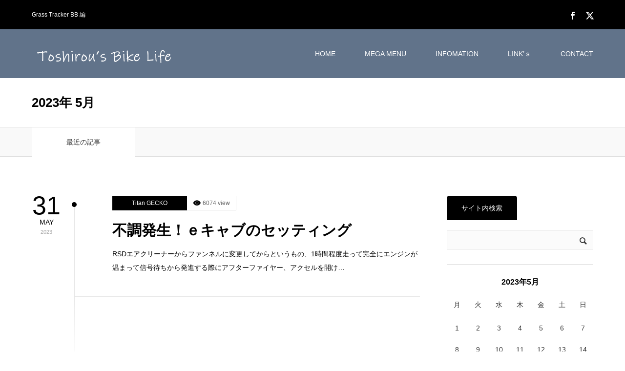

--- FILE ---
content_type: text/html; charset=UTF-8
request_url: https://www.toushirou-web.com/?m=202305
body_size: 12717
content:
<!DOCTYPE html>
<html class="pc" lang="ja">
<head prefix="og: https://ogp.me/ns# fb: https://ogp.me/ns/fb#">
<meta charset="UTF-8">
<!--[if IE]><meta http-equiv="X-UA-Compatible" content="IE=edge"><![endif]-->
<meta name="viewport" content="width=device-width">
<title>2023年 5月の記事一覧</title>
<meta name="description" content="2023年 5月の記事一覧">
<meta property="og:type" content="website">
<meta property="og:url" content="https://www.toushirou-web.com/?m=202305">
<meta property="og:title" content="2023年5月 &#8211; Toushirou&#039;s Bike Life">
<meta property="og:description" content="Grass Tracker BB 編">
<meta property="og:site_name" content="Toushirou&#039;s Bike Life">
<meta property="og:image" content="https://www.toushirou-web.com/wp-content/uploads/2020/02/top.jpg">
<meta property="og:image:secure_url" content="https://www.toushirou-web.com/wp-content/uploads/2020/02/top.jpg"> 
<meta property="og:image:width" content="1200"> 
<meta property="og:image:height" content="630">
<meta property="fb:app_id" content="513430469549424">
<meta name="twitter:card" content="summary">
<meta name="twitter:site" content="@toushir91734224">
<meta name="twitter:creator" content="@toushir91734224">
<meta name="twitter:title" content="2023年5月 &#8211; Toushirou&#039;s Bike Life">
<meta property="twitter:description" content="Grass Tracker BB 編">
<link rel="pingback" href="https://www.toushirou-web.com/xmlrpc.php">
<link rel="shortcut icon" href="https://www.toushirou-web.com/wp-content/uploads/2025/05/GTicon.png">
<meta name='robots' content='max-image-preview:large' />
	<style>img:is([sizes="auto" i], [sizes^="auto," i]) { contain-intrinsic-size: 3000px 1500px }</style>
	<meta property="og:type" content="website">
<meta property="og:url" content="https://www.toushirou-web.com/?m=202305">
<meta property="og:title" content="2023年5月 &#8211; Toushirou&#039;s Bike Life">
<meta property="og:description" content="Grass Tracker BB 編">
<meta property="og:site_name" content="Toushirou&#039;s Bike Life">
<meta property="og:image" content="https://www.toushirou-web.com/wp-content/uploads/2020/02/top.jpg">
<meta property="og:image:secure_url" content="https://www.toushirou-web.com/wp-content/uploads/2020/02/top.jpg"> 
<meta property="og:image:width" content="1200"> 
<meta property="og:image:height" content="630">
<meta property="fb:app_id" content="513430469549424">
<meta name="twitter:card" content="summary">
<meta name="twitter:site" content="@toushir91734224">
<meta name="twitter:creator" content="@toushir91734224">
<meta name="twitter:title" content="2023年5月 &#8211; Toushirou&#039;s Bike Life">
<meta property="twitter:description" content="Grass Tracker BB 編">
<link rel='dns-prefetch' href='//www.googletagmanager.com' />
<link rel="alternate" type="application/rss+xml" title="Toushirou&#039;s Bike Life &raquo; フィード" href="https://www.toushirou-web.com/?feed=rss2" />
<link rel="alternate" type="application/rss+xml" title="Toushirou&#039;s Bike Life &raquo; コメントフィード" href="https://www.toushirou-web.com/?feed=comments-rss2" />
<script type="text/javascript">
/* <![CDATA[ */
window._wpemojiSettings = {"baseUrl":"https:\/\/s.w.org\/images\/core\/emoji\/16.0.1\/72x72\/","ext":".png","svgUrl":"https:\/\/s.w.org\/images\/core\/emoji\/16.0.1\/svg\/","svgExt":".svg","source":{"concatemoji":"https:\/\/www.toushirou-web.com\/wp-includes\/js\/wp-emoji-release.min.js?ver=6.8.3"}};
/*! This file is auto-generated */
!function(s,n){var o,i,e;function c(e){try{var t={supportTests:e,timestamp:(new Date).valueOf()};sessionStorage.setItem(o,JSON.stringify(t))}catch(e){}}function p(e,t,n){e.clearRect(0,0,e.canvas.width,e.canvas.height),e.fillText(t,0,0);var t=new Uint32Array(e.getImageData(0,0,e.canvas.width,e.canvas.height).data),a=(e.clearRect(0,0,e.canvas.width,e.canvas.height),e.fillText(n,0,0),new Uint32Array(e.getImageData(0,0,e.canvas.width,e.canvas.height).data));return t.every(function(e,t){return e===a[t]})}function u(e,t){e.clearRect(0,0,e.canvas.width,e.canvas.height),e.fillText(t,0,0);for(var n=e.getImageData(16,16,1,1),a=0;a<n.data.length;a++)if(0!==n.data[a])return!1;return!0}function f(e,t,n,a){switch(t){case"flag":return n(e,"\ud83c\udff3\ufe0f\u200d\u26a7\ufe0f","\ud83c\udff3\ufe0f\u200b\u26a7\ufe0f")?!1:!n(e,"\ud83c\udde8\ud83c\uddf6","\ud83c\udde8\u200b\ud83c\uddf6")&&!n(e,"\ud83c\udff4\udb40\udc67\udb40\udc62\udb40\udc65\udb40\udc6e\udb40\udc67\udb40\udc7f","\ud83c\udff4\u200b\udb40\udc67\u200b\udb40\udc62\u200b\udb40\udc65\u200b\udb40\udc6e\u200b\udb40\udc67\u200b\udb40\udc7f");case"emoji":return!a(e,"\ud83e\udedf")}return!1}function g(e,t,n,a){var r="undefined"!=typeof WorkerGlobalScope&&self instanceof WorkerGlobalScope?new OffscreenCanvas(300,150):s.createElement("canvas"),o=r.getContext("2d",{willReadFrequently:!0}),i=(o.textBaseline="top",o.font="600 32px Arial",{});return e.forEach(function(e){i[e]=t(o,e,n,a)}),i}function t(e){var t=s.createElement("script");t.src=e,t.defer=!0,s.head.appendChild(t)}"undefined"!=typeof Promise&&(o="wpEmojiSettingsSupports",i=["flag","emoji"],n.supports={everything:!0,everythingExceptFlag:!0},e=new Promise(function(e){s.addEventListener("DOMContentLoaded",e,{once:!0})}),new Promise(function(t){var n=function(){try{var e=JSON.parse(sessionStorage.getItem(o));if("object"==typeof e&&"number"==typeof e.timestamp&&(new Date).valueOf()<e.timestamp+604800&&"object"==typeof e.supportTests)return e.supportTests}catch(e){}return null}();if(!n){if("undefined"!=typeof Worker&&"undefined"!=typeof OffscreenCanvas&&"undefined"!=typeof URL&&URL.createObjectURL&&"undefined"!=typeof Blob)try{var e="postMessage("+g.toString()+"("+[JSON.stringify(i),f.toString(),p.toString(),u.toString()].join(",")+"));",a=new Blob([e],{type:"text/javascript"}),r=new Worker(URL.createObjectURL(a),{name:"wpTestEmojiSupports"});return void(r.onmessage=function(e){c(n=e.data),r.terminate(),t(n)})}catch(e){}c(n=g(i,f,p,u))}t(n)}).then(function(e){for(var t in e)n.supports[t]=e[t],n.supports.everything=n.supports.everything&&n.supports[t],"flag"!==t&&(n.supports.everythingExceptFlag=n.supports.everythingExceptFlag&&n.supports[t]);n.supports.everythingExceptFlag=n.supports.everythingExceptFlag&&!n.supports.flag,n.DOMReady=!1,n.readyCallback=function(){n.DOMReady=!0}}).then(function(){return e}).then(function(){var e;n.supports.everything||(n.readyCallback(),(e=n.source||{}).concatemoji?t(e.concatemoji):e.wpemoji&&e.twemoji&&(t(e.twemoji),t(e.wpemoji)))}))}((window,document),window._wpemojiSettings);
/* ]]> */
</script>
<link rel="manifest" href="https://www.toushirou-web.com/index.php?tcdpwa_manifest=1">
<script>
  if ('serviceWorker' in navigator) {
    window.addEventListener('load', () => {
      // ここでルート直下を指すURLを指定
      navigator.serviceWorker.register('https://www.toushirou-web.com/index.php?tcd_pwa_sw=1')
        .then(reg => {
          console.log('Service Worker registered. Scope is:', reg.scope);
        })
        .catch(err => {
          console.error('Service Worker registration failed:', err);
        });
    });
  }
</script>
<link rel="preconnect" href="https://fonts.googleapis.com">
<link rel="preconnect" href="https://fonts.gstatic.com" crossorigin>
<link href="https://fonts.googleapis.com/css2?family=Noto+Sans+JP:wght@400;600" rel="stylesheet">
<link rel='stylesheet' id='style-css' href='https://www.toushirou-web.com/wp-content/themes/zero_tcd055/style.css?ver=2.1.2' type='text/css' media='all' />
<style id='wp-emoji-styles-inline-css' type='text/css'>

	img.wp-smiley, img.emoji {
		display: inline !important;
		border: none !important;
		box-shadow: none !important;
		height: 1em !important;
		width: 1em !important;
		margin: 0 0.07em !important;
		vertical-align: -0.1em !important;
		background: none !important;
		padding: 0 !important;
	}
</style>
<link rel='stylesheet' id='wp-block-library-css' href='https://www.toushirou-web.com/wp-includes/css/dist/block-library/style.min.css?ver=6.8.3' type='text/css' media='all' />
<style id='classic-theme-styles-inline-css' type='text/css'>
/*! This file is auto-generated */
.wp-block-button__link{color:#fff;background-color:#32373c;border-radius:9999px;box-shadow:none;text-decoration:none;padding:calc(.667em + 2px) calc(1.333em + 2px);font-size:1.125em}.wp-block-file__button{background:#32373c;color:#fff;text-decoration:none}
</style>
<style id='global-styles-inline-css' type='text/css'>
:root{--wp--preset--aspect-ratio--square: 1;--wp--preset--aspect-ratio--4-3: 4/3;--wp--preset--aspect-ratio--3-4: 3/4;--wp--preset--aspect-ratio--3-2: 3/2;--wp--preset--aspect-ratio--2-3: 2/3;--wp--preset--aspect-ratio--16-9: 16/9;--wp--preset--aspect-ratio--9-16: 9/16;--wp--preset--color--black: #000000;--wp--preset--color--cyan-bluish-gray: #abb8c3;--wp--preset--color--white: #ffffff;--wp--preset--color--pale-pink: #f78da7;--wp--preset--color--vivid-red: #cf2e2e;--wp--preset--color--luminous-vivid-orange: #ff6900;--wp--preset--color--luminous-vivid-amber: #fcb900;--wp--preset--color--light-green-cyan: #7bdcb5;--wp--preset--color--vivid-green-cyan: #00d084;--wp--preset--color--pale-cyan-blue: #8ed1fc;--wp--preset--color--vivid-cyan-blue: #0693e3;--wp--preset--color--vivid-purple: #9b51e0;--wp--preset--gradient--vivid-cyan-blue-to-vivid-purple: linear-gradient(135deg,rgba(6,147,227,1) 0%,rgb(155,81,224) 100%);--wp--preset--gradient--light-green-cyan-to-vivid-green-cyan: linear-gradient(135deg,rgb(122,220,180) 0%,rgb(0,208,130) 100%);--wp--preset--gradient--luminous-vivid-amber-to-luminous-vivid-orange: linear-gradient(135deg,rgba(252,185,0,1) 0%,rgba(255,105,0,1) 100%);--wp--preset--gradient--luminous-vivid-orange-to-vivid-red: linear-gradient(135deg,rgba(255,105,0,1) 0%,rgb(207,46,46) 100%);--wp--preset--gradient--very-light-gray-to-cyan-bluish-gray: linear-gradient(135deg,rgb(238,238,238) 0%,rgb(169,184,195) 100%);--wp--preset--gradient--cool-to-warm-spectrum: linear-gradient(135deg,rgb(74,234,220) 0%,rgb(151,120,209) 20%,rgb(207,42,186) 40%,rgb(238,44,130) 60%,rgb(251,105,98) 80%,rgb(254,248,76) 100%);--wp--preset--gradient--blush-light-purple: linear-gradient(135deg,rgb(255,206,236) 0%,rgb(152,150,240) 100%);--wp--preset--gradient--blush-bordeaux: linear-gradient(135deg,rgb(254,205,165) 0%,rgb(254,45,45) 50%,rgb(107,0,62) 100%);--wp--preset--gradient--luminous-dusk: linear-gradient(135deg,rgb(255,203,112) 0%,rgb(199,81,192) 50%,rgb(65,88,208) 100%);--wp--preset--gradient--pale-ocean: linear-gradient(135deg,rgb(255,245,203) 0%,rgb(182,227,212) 50%,rgb(51,167,181) 100%);--wp--preset--gradient--electric-grass: linear-gradient(135deg,rgb(202,248,128) 0%,rgb(113,206,126) 100%);--wp--preset--gradient--midnight: linear-gradient(135deg,rgb(2,3,129) 0%,rgb(40,116,252) 100%);--wp--preset--font-size--small: 13px;--wp--preset--font-size--medium: 20px;--wp--preset--font-size--large: 36px;--wp--preset--font-size--x-large: 42px;--wp--preset--spacing--20: 0.44rem;--wp--preset--spacing--30: 0.67rem;--wp--preset--spacing--40: 1rem;--wp--preset--spacing--50: 1.5rem;--wp--preset--spacing--60: 2.25rem;--wp--preset--spacing--70: 3.38rem;--wp--preset--spacing--80: 5.06rem;--wp--preset--shadow--natural: 6px 6px 9px rgba(0, 0, 0, 0.2);--wp--preset--shadow--deep: 12px 12px 50px rgba(0, 0, 0, 0.4);--wp--preset--shadow--sharp: 6px 6px 0px rgba(0, 0, 0, 0.2);--wp--preset--shadow--outlined: 6px 6px 0px -3px rgba(255, 255, 255, 1), 6px 6px rgba(0, 0, 0, 1);--wp--preset--shadow--crisp: 6px 6px 0px rgba(0, 0, 0, 1);}:where(.is-layout-flex){gap: 0.5em;}:where(.is-layout-grid){gap: 0.5em;}body .is-layout-flex{display: flex;}.is-layout-flex{flex-wrap: wrap;align-items: center;}.is-layout-flex > :is(*, div){margin: 0;}body .is-layout-grid{display: grid;}.is-layout-grid > :is(*, div){margin: 0;}:where(.wp-block-columns.is-layout-flex){gap: 2em;}:where(.wp-block-columns.is-layout-grid){gap: 2em;}:where(.wp-block-post-template.is-layout-flex){gap: 1.25em;}:where(.wp-block-post-template.is-layout-grid){gap: 1.25em;}.has-black-color{color: var(--wp--preset--color--black) !important;}.has-cyan-bluish-gray-color{color: var(--wp--preset--color--cyan-bluish-gray) !important;}.has-white-color{color: var(--wp--preset--color--white) !important;}.has-pale-pink-color{color: var(--wp--preset--color--pale-pink) !important;}.has-vivid-red-color{color: var(--wp--preset--color--vivid-red) !important;}.has-luminous-vivid-orange-color{color: var(--wp--preset--color--luminous-vivid-orange) !important;}.has-luminous-vivid-amber-color{color: var(--wp--preset--color--luminous-vivid-amber) !important;}.has-light-green-cyan-color{color: var(--wp--preset--color--light-green-cyan) !important;}.has-vivid-green-cyan-color{color: var(--wp--preset--color--vivid-green-cyan) !important;}.has-pale-cyan-blue-color{color: var(--wp--preset--color--pale-cyan-blue) !important;}.has-vivid-cyan-blue-color{color: var(--wp--preset--color--vivid-cyan-blue) !important;}.has-vivid-purple-color{color: var(--wp--preset--color--vivid-purple) !important;}.has-black-background-color{background-color: var(--wp--preset--color--black) !important;}.has-cyan-bluish-gray-background-color{background-color: var(--wp--preset--color--cyan-bluish-gray) !important;}.has-white-background-color{background-color: var(--wp--preset--color--white) !important;}.has-pale-pink-background-color{background-color: var(--wp--preset--color--pale-pink) !important;}.has-vivid-red-background-color{background-color: var(--wp--preset--color--vivid-red) !important;}.has-luminous-vivid-orange-background-color{background-color: var(--wp--preset--color--luminous-vivid-orange) !important;}.has-luminous-vivid-amber-background-color{background-color: var(--wp--preset--color--luminous-vivid-amber) !important;}.has-light-green-cyan-background-color{background-color: var(--wp--preset--color--light-green-cyan) !important;}.has-vivid-green-cyan-background-color{background-color: var(--wp--preset--color--vivid-green-cyan) !important;}.has-pale-cyan-blue-background-color{background-color: var(--wp--preset--color--pale-cyan-blue) !important;}.has-vivid-cyan-blue-background-color{background-color: var(--wp--preset--color--vivid-cyan-blue) !important;}.has-vivid-purple-background-color{background-color: var(--wp--preset--color--vivid-purple) !important;}.has-black-border-color{border-color: var(--wp--preset--color--black) !important;}.has-cyan-bluish-gray-border-color{border-color: var(--wp--preset--color--cyan-bluish-gray) !important;}.has-white-border-color{border-color: var(--wp--preset--color--white) !important;}.has-pale-pink-border-color{border-color: var(--wp--preset--color--pale-pink) !important;}.has-vivid-red-border-color{border-color: var(--wp--preset--color--vivid-red) !important;}.has-luminous-vivid-orange-border-color{border-color: var(--wp--preset--color--luminous-vivid-orange) !important;}.has-luminous-vivid-amber-border-color{border-color: var(--wp--preset--color--luminous-vivid-amber) !important;}.has-light-green-cyan-border-color{border-color: var(--wp--preset--color--light-green-cyan) !important;}.has-vivid-green-cyan-border-color{border-color: var(--wp--preset--color--vivid-green-cyan) !important;}.has-pale-cyan-blue-border-color{border-color: var(--wp--preset--color--pale-cyan-blue) !important;}.has-vivid-cyan-blue-border-color{border-color: var(--wp--preset--color--vivid-cyan-blue) !important;}.has-vivid-purple-border-color{border-color: var(--wp--preset--color--vivid-purple) !important;}.has-vivid-cyan-blue-to-vivid-purple-gradient-background{background: var(--wp--preset--gradient--vivid-cyan-blue-to-vivid-purple) !important;}.has-light-green-cyan-to-vivid-green-cyan-gradient-background{background: var(--wp--preset--gradient--light-green-cyan-to-vivid-green-cyan) !important;}.has-luminous-vivid-amber-to-luminous-vivid-orange-gradient-background{background: var(--wp--preset--gradient--luminous-vivid-amber-to-luminous-vivid-orange) !important;}.has-luminous-vivid-orange-to-vivid-red-gradient-background{background: var(--wp--preset--gradient--luminous-vivid-orange-to-vivid-red) !important;}.has-very-light-gray-to-cyan-bluish-gray-gradient-background{background: var(--wp--preset--gradient--very-light-gray-to-cyan-bluish-gray) !important;}.has-cool-to-warm-spectrum-gradient-background{background: var(--wp--preset--gradient--cool-to-warm-spectrum) !important;}.has-blush-light-purple-gradient-background{background: var(--wp--preset--gradient--blush-light-purple) !important;}.has-blush-bordeaux-gradient-background{background: var(--wp--preset--gradient--blush-bordeaux) !important;}.has-luminous-dusk-gradient-background{background: var(--wp--preset--gradient--luminous-dusk) !important;}.has-pale-ocean-gradient-background{background: var(--wp--preset--gradient--pale-ocean) !important;}.has-electric-grass-gradient-background{background: var(--wp--preset--gradient--electric-grass) !important;}.has-midnight-gradient-background{background: var(--wp--preset--gradient--midnight) !important;}.has-small-font-size{font-size: var(--wp--preset--font-size--small) !important;}.has-medium-font-size{font-size: var(--wp--preset--font-size--medium) !important;}.has-large-font-size{font-size: var(--wp--preset--font-size--large) !important;}.has-x-large-font-size{font-size: var(--wp--preset--font-size--x-large) !important;}
:where(.wp-block-post-template.is-layout-flex){gap: 1.25em;}:where(.wp-block-post-template.is-layout-grid){gap: 1.25em;}
:where(.wp-block-columns.is-layout-flex){gap: 2em;}:where(.wp-block-columns.is-layout-grid){gap: 2em;}
:root :where(.wp-block-pullquote){font-size: 1.5em;line-height: 1.6;}
</style>
<link rel='stylesheet' id='contact-form-7-css' href='https://www.toushirou-web.com/wp-content/plugins/contact-form-7/includes/css/styles.css?ver=6.1.1' type='text/css' media='all' />
<link rel='stylesheet' id='vk-font-awesome-css' href='https://www.toushirou-web.com/wp-content/plugins/vk-post-author-display/vendor/vektor-inc/font-awesome-versions/src/versions/6/css/all.min.css?ver=6.4.2' type='text/css' media='all' />
<link rel='stylesheet' id='jquery.lightbox.min.css-css' href='https://www.toushirou-web.com/wp-content/plugins/wp-jquery-lightbox/lightboxes/wp-jquery-lightbox/styles/lightbox.min.css?ver=2.3.4' type='text/css' media='all' />
<link rel='stylesheet' id='jqlb-overrides-css' href='https://www.toushirou-web.com/wp-content/plugins/wp-jquery-lightbox/lightboxes/wp-jquery-lightbox/styles/overrides.css?ver=2.3.4' type='text/css' media='all' />
<style id='jqlb-overrides-inline-css' type='text/css'>

			#outerImageContainer {
				box-shadow: 0 0 4px 2px rgba(0,0,0,.2);
			}
			#imageContainer{
				padding: 6px;
			}
			#imageDataContainer {
				box-shadow: none;
				z-index: auto;
			}
			#prevArrow,
			#nextArrow{
				background-color: rgba(255,255,255,.7;
				color: #000000;
			}
</style>
<style>:root {
  --tcd-font-type1: Arial,"Hiragino Sans","Yu Gothic Medium","Meiryo",sans-serif;
  --tcd-font-type2: "Times New Roman",Times,"Yu Mincho","游明朝","游明朝体","Hiragino Mincho Pro",serif;
  --tcd-font-type3: Palatino,"Yu Kyokasho","游教科書体","UD デジタル 教科書体 N","游明朝","游明朝体","Hiragino Mincho Pro","Meiryo",serif;
  --tcd-font-type-logo: "Noto Sans JP",sans-serif;
}</style>
<script type="text/javascript" src="https://www.toushirou-web.com/wp-includes/js/jquery/jquery.min.js?ver=3.7.1" id="jquery-core-js"></script>
<script type="text/javascript" src="https://www.toushirou-web.com/wp-includes/js/jquery/jquery-migrate.min.js?ver=3.4.1" id="jquery-migrate-js"></script>
<link rel="https://api.w.org/" href="https://www.toushirou-web.com/index.php?rest_route=/" /><meta name="generator" content="Site Kit by Google 1.160.1" /><link rel="stylesheet" href="https://www.toushirou-web.com/wp-content/themes/zero_tcd055/css/design-plus.css?ver=2.1.2">
<link rel="stylesheet" href="https://www.toushirou-web.com/wp-content/themes/zero_tcd055/css/sns-botton.css?ver=2.1.2">
<link rel="stylesheet" media="screen and (max-width:1190px)" href="https://www.toushirou-web.com/wp-content/themes/zero_tcd055/css/responsive.css?ver=2.1.2">
<link rel="stylesheet" media="screen and (max-width:1190px)" href="https://www.toushirou-web.com/wp-content/themes/zero_tcd055/css/footer-bar.css?ver=2.1.2">

<script src="https://www.toushirou-web.com/wp-content/themes/zero_tcd055/js/jquery.easing.1.4.js?ver=2.1.2"></script>
<script src="https://www.toushirou-web.com/wp-content/themes/zero_tcd055/js/jscript.js?ver=2.1.2"></script>
<script src="https://www.toushirou-web.com/wp-content/themes/zero_tcd055/js/comment.js?ver=2.1.2"></script>
<script src="https://www.toushirou-web.com/wp-content/themes/zero_tcd055/js/footer-bar.js?ver=2.1.2"></script>


<style type="text/css">

body, input, textarea { font-family: var(--tcd-font-type1); }

.rich_font { font-family: var(--tcd-font-type1); }

.rich_font_logo { font-family: var(--tcd-font-type-logo); font-weight: bold !important;}

.post_list .post_date, #post_date, #related_post .post_date { font-family: var(--tcd-font-type1); }


#header_image_for_404 .headline { font-family: var(--tcd-font-type3); }




#post_title { font-size:32px; color:#000000; }
.post_content { font-size:14px; color:#666666; }

.mobile #post_title { font-size:18px; }
.mobile .post_content { font-size:13px; }

body.page .post_content { font-size:14px; color:#666666; }
#page_title { font-size:24px; color:#000000; }
#page_title span { font-size:14px; color:#666666; }

.mobile body.page .post_content { font-size:13px; }
.mobile #page_title { font-size:20px; }
.mobile #page_title span { font-size:14px; }

#archive_page_header #page_title { font-size:26px; color:#000000; }
#archive_page_header .desc { font-size:14px; color:#666666; }

.mobile #archive_page_header #page_title { font-size:20px; }
.mobile #archive_page_header .desc { font-size:13px; }

.c-pw__btn { background: #61738a; }
.post_content a, .post_content a:hover, .custom-html-widget a, .custom-html-widget a:hover { color: #008ef4; }


.item_cat_id_27 .post_date, .item_cat_id_27 .view:before, .related_item_cat_id_27 .post_date { color:#000; }
.item_cat_id_27 .category a { background-color:#000; }
.item_cat_id_27 .category a:hover { background-color:#595959; }
.item_cat_id_28 .post_date, .item_cat_id_28 .view:before, .related_item_cat_id_28 .post_date { color:#000; }
.item_cat_id_28 .category a { background-color:#000; }
.item_cat_id_28 .category a:hover { background-color:#595959; }
.item_cat_id_29 .post_date, .item_cat_id_29 .view:before, .related_item_cat_id_29 .post_date { color:#000; }
.item_cat_id_29 .category a { background-color:#000; }
.item_cat_id_29 .category a:hover { background-color:#595959; }
.item_cat_id_30 .post_date, .item_cat_id_30 .view:before, .related_item_cat_id_30 .post_date { color:#000; }
.item_cat_id_30 .category a { background-color:#000; }
.item_cat_id_30 .category a:hover { background-color:#595959; }
.item_cat_id_1 .post_date, .item_cat_id_1 .view:before, .related_item_cat_id_1 .post_date { color:#000; }
.item_cat_id_1 .category a { background-color:#000; }
.item_cat_id_1 .category a:hover { background-color:#595959; }
.item_cat_id_16 .post_date, .item_cat_id_16 .view:before, .related_item_cat_id_16 .post_date { color:#000; }
.item_cat_id_16 .category a { background-color:#000; }
.item_cat_id_16 .category a:hover { background-color:#595959; }
.item_cat_id_19 .post_date, .item_cat_id_19 .view:before, .related_item_cat_id_19 .post_date { color:#000; }
.item_cat_id_19 .category a { background-color:#000; }
.item_cat_id_19 .category a:hover { background-color:#595959; }
.item_cat_id_26 .post_date, .item_cat_id_26 .view:before, .related_item_cat_id_26 .post_date { color:#000; }
.item_cat_id_26 .category a { background-color:#000; }
.item_cat_id_26 .category a:hover { background-color:#595959; }

a:hover, #blog_list .meta a:hover, #page_header .headline, .side_widget .styled_post_list1 .title:hover, .page_post_list .meta a:hover, .page_post_list .headline, .header_slider_button_prev:hover:before, .header_slider_button_next:hover:before, #post_meta_top .date span,
  .slider_main .caption .title a:hover, #comment_header ul li a:hover, #header_text .logo a:hover, #bread_crumb li.home a:hover:before, #bread_crumb li a:hover, #post_title_area .meta li a:hover
    { color: #61738a; }

.pc #header, .next_page_link a:hover, #archive_post_list_tab ol li:hover, .collapse_category_list li a:hover .count, .slick-arrow:hover, .pb_spec_table_button a:hover,
  #wp-calendar td a:hover, #wp-calendar #prev a:hover, #wp-calendar #next a:hover, .tcd_category_list li a:hover .count, #searchform .submit_button:hover,
    .pc #footer_bottom, .mobile #copyright, .mobile #header, #submit_comment:hover, #comment_header ul li a:hover, #previous_next_page a:hover, #post_pagination p, .page_navi span.current, #index_post_list_tab,
      .mobile #global_menu li a:hover, .mobile .home_menu:hover, .tcd_user_profile_widget .button a:hover, #return_top_mobile a:hover, #mobile_menu .close_button:hover, #p_readmore .button
        { background-color: #61738a !important; }

#archive_post_list_tab ol li:hover, #comment_textarea textarea:focus, #guest_info input:focus, #comment_header ul li a:hover, #comment_header ul li.comment_switch_active a, #comment_header #comment_closed p, #post_pagination p, .page_navi span.current
  { border-color: #61738a; }

.collapse_category_list li a:before { border-color: transparent transparent transparent #61738a; }

.slider_nav .swiper-slide-active, .slider_nav .swiper-slide:hover { box-shadow:inset 0 0 0 5px #61738a; }

.pc #global_menu > ul > li.active > a, .pc #global_menu a:hover, .pc #global_menu > ul > li.active > a, .pc #global_menu ul a:hover, .pc #global_menu > ul > li.current-menu-item > a,
  .mobile #menu_button:hover, #return_top a:hover, #post_pagination a:hover, .page_navi a:hover, #slide_menu a span.count, .tcdw_custom_drop_menu a:hover, #p_readmore .button:hover
    { background-color: #414c5b !important; }

#post_pagination a:hover, .page_navi a:hover, .tcdw_custom_drop_menu a:hover
  { border-color: #414c5b !important; }

.post_content a { color: #008ef4; }

.no_header_content { background:rgba(97,115,138,0.8); }


.pc #global_menu ul ul a { background-color:#222222; color:#ffffff; }
.pc #global_menu ul ul a:hover { background-color:#b83333 !important; color:#ffffff !important; }

#header_category_menu { background-color:#222222; }
#header_category_menu a { color:#ffffff; }
#header_category_menu ul a:hover, #header_category_menu ul ul, #header_category_menu ul ul a, #header_category_menu li.has_child.active > a { background-color:#b83333; }

.pc .header_fix #header {
  background-color:rgba(224,63,63,1) !important;
}
.pc .header_fix #global_menu, .pc .header_fix #global_menu > ul > li { border-color:#b83333; }

.pc .header_fix #global_menu > ul > li > a { color:#FFFFFF !important; }
.pc .header_fix #global_menu a:hover, .pc .header_fix #global_menu > ul > li.active > a, .pc .header_fix #global_menu > ul > li.current-menu-item > a { background-color:#b83333 !important; }

.header_fix #header_category_menu { background-color:#222222; }
.header_fix #header_category_menu a { color:#ffffff; }
.header_fix #header_category_menu ul a:hover, .header_fix #header_category_menu ul ul, .header_fix #header_category_menu ul ul a, .header_fix #header_category_menu li.has_child.active > a { background-color:#b83333; }

.pc .header_fix #global_menu ul ul a { background-color:#222222 !important; color:#ffffff  !important; }
.pc .header_fix #global_menu ul ul a:hover { background-color:#b83333 !important; color:#ffffff !important; }

.header_fix #slide_menu a { color: #ffffff; }



.youtube {
position: relative;
width: 100%;
padding-top: 56.25%;
}
.youtube iframe{
position: absolute;
top: 0;
right: 0;
width: 100% !important;
height: 100% !important;
}
</style>

<script type="text/javascript" src="https://www.toushirou-web.com/wp-content/themes/zero_tcd055/js/jquery.infinitescroll.min.js"></script>
<script type="text/javascript">
  jQuery(document).ready(function($){
    $('#ajax_load_post_list').infinitescroll({
      navSelector  : '#load_post',
      nextSelector : '#load_post a',
      itemSelector : '.ajax_item',
      animate      : true,
      extraScrollPx: 300,
      errorCallback: function() {
          $('#infscr-loading').animate({opacity: 0.8},1000).fadeOut('normal');
      },
      loading: {
          msgText : '',
          finishedMsg : 'これ以上記事はございません',
          img : 'https://www.toushirou-web.com/wp-content/themes/zero_tcd055/img/common/loader2.gif'
      }
    },function(arrayOfNewElems){
        $(arrayOfNewElems).hide();
        $(arrayOfNewElems).fadeIn('slow');
        $('#load_post a').show();
    });
  });
</script>


<!-- Google タグ マネージャー スニペット (Site Kit が追加) -->
<script type="text/javascript">
/* <![CDATA[ */

			( function( w, d, s, l, i ) {
				w[l] = w[l] || [];
				w[l].push( {'gtm.start': new Date().getTime(), event: 'gtm.js'} );
				var f = d.getElementsByTagName( s )[0],
					j = d.createElement( s ), dl = l != 'dataLayer' ? '&l=' + l : '';
				j.async = true;
				j.src = 'https://www.googletagmanager.com/gtm.js?id=' + i + dl;
				f.parentNode.insertBefore( j, f );
			} )( window, document, 'script', 'dataLayer', 'GTM-NPQ9RWX' );
			
/* ]]> */
</script>

<!-- (ここまで) Google タグ マネージャー スニペット (Site Kit が追加) -->
<link rel="icon" href="https://www.toushirou-web.com/wp-content/uploads/2025/05/cropped-2025-03-15-12.58.31-32x32.jpg" sizes="32x32" />
<link rel="icon" href="https://www.toushirou-web.com/wp-content/uploads/2025/05/cropped-2025-03-15-12.58.31-192x192.jpg" sizes="192x192" />
<link rel="apple-touch-icon" href="https://www.toushirou-web.com/wp-content/uploads/2025/05/cropped-2025-03-15-12.58.31-180x180.jpg" />
<meta name="msapplication-TileImage" content="https://www.toushirou-web.com/wp-content/uploads/2025/05/cropped-2025-03-15-12.58.31-270x270.jpg" />
</head>
<body id="body" class="archive date wp-embed-responsive wp-theme-zero_tcd055 fa_v6_css">


<div id="container">

 <div id="header_top">
  <div id="header_top_inner">
   <p id="site_desc" style="font-size:12px;">Grass Tracker BB 編</p>      <ul id="header_social_link" class="social_link clearfix">
    <li class="facebook"><a class="target_blank" href="https://www.facebook.com/TITAN.GECKO/"><span>Facebook</span></a></li>    <li class="twitter"><a class="target_blank" href="https://twitter.com/toushir91734224"><span>Twitter</span></a></li>                           </ul>
     </div>
 </div><!-- END #header_top_wrap -->

 <div id="header">
  <div id="header_inner">
   <div id="logo_image">
 <div class="logo">
  <a href="https://www.toushirou-web.com/" title="Toushirou&#039;s Bike Life">
      <img class="pc_logo_image" src="https://www.toushirou-web.com/wp-content/uploads/2019/02/logo.png?1768636522" alt="Toushirou&#039;s Bike Life" title="Toushirou&#039;s Bike Life" width="300" height="120" />
         <img class="mobile_logo_image" src="https://www.toushirou-web.com/wp-content/uploads/2019/03/logoM.png?1768636522" alt="Toushirou&#039;s Bike Life" title="Toushirou&#039;s Bike Life" width="240" height="40" />
     </a>
 </div>
</div>
      <div id="global_menu">
    <ul id="menu-%e3%82%b5%e3%83%b3%e3%83%97%e3%83%ab%e3%83%a1%e3%83%8b%e3%83%a5%e3%83%bc" class="menu"><li id="menu-item-2656" class="menu-item menu-item-type-custom menu-item-object-custom menu-item-home menu-item-2656"><a href="https://www.toushirou-web.com/">HOME</a></li>
<li id="menu-item-2657" class="menu-item menu-item-type-mega-menu menu-item-object-custom menu-item-2657"><a href="#">MEGA MENU</a></li>
<li id="menu-item-4732" class="menu-item menu-item-type-post_type menu-item-object-page menu-item-4732"><a href="https://www.toushirou-web.com/?page_id=4722" title="GrassTracker Scramblers of HEIWA MotorCycle">INFOMATION</a></li>
<li id="menu-item-2712" class="menu-item menu-item-type-post_type menu-item-object-page menu-item-2712"><a href="https://www.toushirou-web.com/?page_id=2709" title="関連サイトへのリンク情報">LINK&#8217;ｓ</a></li>
<li id="menu-item-2707" class="menu-item menu-item-type-post_type menu-item-object-page menu-item-2707"><a href="https://www.toushirou-web.com/?page_id=2705" title="お問合せフォーム">CONTACT</a></li>
</ul>   </div>
   <a href="#" id="menu_button"><span>menu</span></a>
     </div><!-- END #header_inner -->
 </div><!-- END #header -->

  <!-- mega menu -->
 <div id="header_category_menu">
  <div id="header_category_menu_inner">
   <ul class="main_menu clearfix">
    	<li class="cat-item cat-item-27"><a href="https://www.toushirou-web.com/?cat=27">カスタム</a>
</li>
	<li class="cat-item cat-item-28"><a href="https://www.toushirou-web.com/?cat=28">メンテナンス</a>
</li>
	<li class="cat-item cat-item-29"><a href="https://www.toushirou-web.com/?cat=29">ダイアリー</a>
</li>
	<li class="cat-item cat-item-30"><a href="https://www.toushirou-web.com/?cat=30">ツーリング</a>
</li>
	<li class="cat-item cat-item-16"><a href="https://www.toushirou-web.com/?cat=16">装備</a>
</li>
	<li class="cat-item cat-item-19"><a href="https://www.toushirou-web.com/?cat=19">ガレージ</a>
</li>
	<li class="cat-item cat-item-26"><a href="https://www.toushirou-web.com/?cat=26">Titan GECKO</a>
<ul class='children'>
	<li class="cat-item cat-item-12"><a href="https://www.toushirou-web.com/?cat=12">カスタム</a>
</li>
	<li class="cat-item cat-item-13"><a href="https://www.toushirou-web.com/?cat=13">メンテナンス</a>
</li>
	<li class="cat-item cat-item-15"><a href="https://www.toushirou-web.com/?cat=15">ダイアリー</a>
</li>
	<li class="cat-item cat-item-14"><a href="https://www.toushirou-web.com/?cat=14">ツーリング</a>
</li>
	<li class="cat-item cat-item-4"><a href="https://www.toushirou-web.com/?cat=4">イベント</a>
</li>
</ul>
</li>
   </ul>
  </div>
 </div>
 <!-- END mega menu -->
 
 
 <div id="main_contents" class="clearfix">

<div id="archive_page_header">
<div id="page_header">
 <div id="page_header_inner" class="clearfix">

    <h1 id="page_title" class="rich_font">2023年 5月 </h1>

  
 </div><!-- END #page_header_inner -->
</div><!-- END #page_header -->
</div><!-- END #archive_page_header -->

<div class="post_list_tab" id="archive_post_list_tab">
 <ol class="clearfix">
  <li id="post_list_tab1" class="active">最近の記事</li>
   </ol>
</div>

<div id="main_col" class="clearfix">

 <div id="left_col">

  
    <div id="post_list1" class="post_list_wrap">
      <div class="post_list clearfix" id="ajax_load_post_list">
       <article class="item ajax_item clearfix item_cat_id_26">
     <p class="post_date"><time class="entry-date updated" datetime="2023-09-18T09:33:07+09:00"><span class="date">31</span><span class="month"><strong>MAY</strong></span><span class="year">2023</span></time></p>     <div class="main_data">
            <ol class="clearfix">
       <li class="category"><a href="https://www.toushirou-web.com/?cat=26">Titan GECKO</a>
</li>       <li class="view">6074 view</li>      </ol>
            <h2 class="title rich_font"><a href="https://www.toushirou-web.com/?p=4330" title="不調発生！ｅキャブのセッティング">不調発生！ｅキャブのセッティング</a></h2>
      <p class="excerpt">RSDエアクリーナーからファンネルに変更してからというもの、1時間程度走って完全にエンジンが温まって信号待ちから発進する際にアフターファイヤー、アクセルを開け…</p>     </div>
    </article>
         </div><!-- .post_list -->
     </div><!-- END #post_list1 -->

  
  
 </div><!-- END #left_col -->

 <div id="side_col">
<div class="side_widget clearfix google_search" id="google_search-2">
<div class="side_headline rich_font"><span>サイト内検索</span></div><form action="https://cse.google.com/cse" method="get" id="searchform" class="searchform">
<div>
 <input id="s" type="text" value="" name="q" />
 <input id="searchsubmit" type="submit" name="sa" value="&#xe915;" />
 <input type="hidden" name="cx" value="000896099483966689794:smv0o_vzbrm" />
 <input type="hidden" name="ie" value="UTF-8" />
</div>
</form>
</div>
<div class="side_widget clearfix widget_calendar" id="calendar-2">
<div id="calendar_wrap" class="calendar_wrap"><table id="wp-calendar" class="wp-calendar-table">
	<caption>2023年5月</caption>
	<thead>
	<tr>
		<th scope="col" aria-label="月曜日">月</th>
		<th scope="col" aria-label="火曜日">火</th>
		<th scope="col" aria-label="水曜日">水</th>
		<th scope="col" aria-label="木曜日">木</th>
		<th scope="col" aria-label="金曜日">金</th>
		<th scope="col" aria-label="土曜日">土</th>
		<th scope="col" aria-label="日曜日">日</th>
	</tr>
	</thead>
	<tbody>
	<tr><td>1</td><td>2</td><td>3</td><td>4</td><td>5</td><td>6</td><td>7</td>
	</tr>
	<tr>
		<td>8</td><td>9</td><td>10</td><td>11</td><td>12</td><td>13</td><td>14</td>
	</tr>
	<tr>
		<td>15</td><td>16</td><td>17</td><td>18</td><td>19</td><td>20</td><td>21</td>
	</tr>
	<tr>
		<td>22</td><td>23</td><td>24</td><td>25</td><td>26</td><td>27</td><td>28</td>
	</tr>
	<tr>
		<td>29</td><td>30</td><td><a href="https://www.toushirou-web.com/?m=20230531" aria-label="2023年5月31日 に投稿を公開">31</a></td>
		<td class="pad" colspan="4">&nbsp;</td>
	</tr>
	</tbody>
	</table><nav aria-label="前と次の月" class="wp-calendar-nav">
		<span class="wp-calendar-nav-prev"><a href="https://www.toushirou-web.com/?m=202304">&laquo; 4月</a></span>
		<span class="pad">&nbsp;</span>
		<span class="wp-calendar-nav-next"><a href="https://www.toushirou-web.com/?m=202309">9月 &raquo;</a></span>
	</nav></div></div>
<div class="side_widget clearfix styled_post_list1_widget" id="styled_post_list1_widget-3">
<div class="side_headline rich_font"><span>最近の記事</span></div><ol class="styled_post_list1">
 <li class="clearfix">
   <div class="info">
    <a class="title" href="https://www.toushirou-web.com/?p=4793">オーシャンビートルLAC内装カスタム</a>
    <p class="date">2025.09.7</p>   </div>
 </li>
 <li class="clearfix">
   <div class="info">
    <a class="title" href="https://www.toushirou-web.com/?p=4766">オイル交換</a>
    <p class="date">2025.09.7</p>   </div>
 </li>
 <li class="clearfix">
   <div class="info">
    <a class="title" href="https://www.toushirou-web.com/?p=4755">朝プチツーリング</a>
    <p class="date">2025.08.3</p>   </div>
 </li>
 <li class="clearfix">
   <div class="info">
    <a class="title" href="https://www.toushirou-web.com/?p=4748">またヘルメットが増えた。オーシャンビートルLAC</a>
    <p class="date">2025.07.28</p>   </div>
 </li>
 <li class="clearfix">
   <div class="info">
    <a class="title" href="https://www.toushirou-web.com/?p=4738">ヘルメットホルダー取り付け</a>
    <p class="date">2025.05.31</p>   </div>
 </li>
</ol>
</div>
<div class="side_widget clearfix ranking_list_widget" id="ranking_list_widget-2">
<div class="side_headline rich_font"><span>週間ランキング</span></div><ol class="styled_post_list1">
 <li class="clearfix rank1">
  <p class="num" style="background-color:#d80100;">1</p>
  <a class="title" href="https://www.toushirou-web.com/?p=4330">不調発生！ｅキャブのセッティング</a>
 </li>
 <li class="clearfix rank2">
  <p class="num" style="background-color:#dbaa10;">2</p>
  <a class="title" href="https://www.toushirou-web.com/?p=3223">ガレージ床リメイク</a>
 </li>
 <li class="clearfix rank3">
  <p class="num" style="background-color:#01698c;">3</p>
  <a class="title" href="https://www.toushirou-web.com/?p=4396">BuffaloRun 2024に行ってきた</a>
 </li>
 <li class="clearfix rank4">
  <p class="num">4</p>
  <a class="title" href="https://www.toushirou-web.com/?p=3026">トラブル（セル回らず）</a>
 </li>
 <li class="clearfix rank5">
  <p class="num">5</p>
  <a class="title" href="https://www.toushirou-web.com/?p=4476">&#8216;1998 TITAN GECKOメンテナン…</a>
 </li>
</ol>
</div>
<div class="side_widget clearfix tcdw_category_list_widget" id="tcdw_category_list_widget-3">
<div class="side_headline rich_font"><span>カテゴリー</span></div><ul class="tcd_category_list clearfix">
 	<li class="cat-item cat-item-27"><a href="https://www.toushirou-web.com/?cat=27">カスタム <span class="count">3</span></a>
</li>
	<li class="cat-item cat-item-28"><a href="https://www.toushirou-web.com/?cat=28">メンテナンス <span class="count">2</span></a>
</li>
	<li class="cat-item cat-item-29"><a href="https://www.toushirou-web.com/?cat=29">ダイアリー <span class="count">5</span></a>
</li>
	<li class="cat-item cat-item-30"><a href="https://www.toushirou-web.com/?cat=30">ツーリング <span class="count">2</span></a>
</li>
	<li class="cat-item cat-item-16"><a href="https://www.toushirou-web.com/?cat=16">装備 <span class="count">19</span></a>
</li>
	<li class="cat-item cat-item-19"><a href="https://www.toushirou-web.com/?cat=19">ガレージ <span class="count">4</span></a>
</li>
	<li class="cat-item cat-item-26"><a href="https://www.toushirou-web.com/?cat=26">Titan GECKO <span class="count">94</span></a>
<ul class='children'>
	<li class="cat-item cat-item-12"><a href="https://www.toushirou-web.com/?cat=12">カスタム <span class="count">34</span></a>
</li>
	<li class="cat-item cat-item-13"><a href="https://www.toushirou-web.com/?cat=13">メンテナンス <span class="count">30</span></a>
</li>
	<li class="cat-item cat-item-15"><a href="https://www.toushirou-web.com/?cat=15">ダイアリー <span class="count">30</span></a>
</li>
	<li class="cat-item cat-item-14"><a href="https://www.toushirou-web.com/?cat=14">ツーリング <span class="count">19</span></a>
</li>
	<li class="cat-item cat-item-4"><a href="https://www.toushirou-web.com/?cat=4">イベント <span class="count">7</span></a>
</li>
</ul>
</li>
</ul>
</div>
<div class="side_widget clearfix widget_recent_comments" id="recent-comments-3">
<div class="side_headline rich_font"><span>最近のコメント</span></div><ul id="recentcomments"></ul></div>
<div class="side_widget clearfix tcdw_archive_list_widget" id="tcdw_archive_list_widget-3">
		<div class="p-dropdown">
            <div class="p-dropdown__title">アーカイブ</div>
			<ul class="p-dropdown__list">
					<li><a href='https://www.toushirou-web.com/?m=202509'>2025年9月</a></li>
	<li><a href='https://www.toushirou-web.com/?m=202508'>2025年8月</a></li>
	<li><a href='https://www.toushirou-web.com/?m=202507'>2025年7月</a></li>
	<li><a href='https://www.toushirou-web.com/?m=202505'>2025年5月</a></li>
	<li><a href='https://www.toushirou-web.com/?m=202504'>2025年4月</a></li>
	<li><a href='https://www.toushirou-web.com/?m=202503'>2025年3月</a></li>
	<li><a href='https://www.toushirou-web.com/?m=202502'>2025年2月</a></li>
	<li><a href='https://www.toushirou-web.com/?m=202404'>2024年4月</a></li>
	<li><a href='https://www.toushirou-web.com/?m=202402'>2024年2月</a></li>
	<li><a href='https://www.toushirou-web.com/?m=202401'>2024年1月</a></li>
	<li><a href='https://www.toushirou-web.com/?m=202312'>2023年12月</a></li>
	<li><a href='https://www.toushirou-web.com/?m=202311'>2023年11月</a></li>
	<li><a href='https://www.toushirou-web.com/?m=202309'>2023年9月</a></li>
	<li><a href='https://www.toushirou-web.com/?m=202305'>2023年5月</a></li>
	<li><a href='https://www.toushirou-web.com/?m=202304'>2023年4月</a></li>
	<li><a href='https://www.toushirou-web.com/?m=202302'>2023年2月</a></li>
	<li><a href='https://www.toushirou-web.com/?m=202301'>2023年1月</a></li>
	<li><a href='https://www.toushirou-web.com/?m=202212'>2022年12月</a></li>
	<li><a href='https://www.toushirou-web.com/?m=202211'>2022年11月</a></li>
	<li><a href='https://www.toushirou-web.com/?m=202207'>2022年7月</a></li>
	<li><a href='https://www.toushirou-web.com/?m=202205'>2022年5月</a></li>
	<li><a href='https://www.toushirou-web.com/?m=202203'>2022年3月</a></li>
	<li><a href='https://www.toushirou-web.com/?m=202101'>2021年1月</a></li>
	<li><a href='https://www.toushirou-web.com/?m=202012'>2020年12月</a></li>
	<li><a href='https://www.toushirou-web.com/?m=202010'>2020年10月</a></li>
	<li><a href='https://www.toushirou-web.com/?m=202009'>2020年9月</a></li>
	<li><a href='https://www.toushirou-web.com/?m=202008'>2020年8月</a></li>
	<li><a href='https://www.toushirou-web.com/?m=202004'>2020年4月</a></li>
	<li><a href='https://www.toushirou-web.com/?m=202002'>2020年2月</a></li>
	<li><a href='https://www.toushirou-web.com/?m=202001'>2020年1月</a></li>
	<li><a href='https://www.toushirou-web.com/?m=201912'>2019年12月</a></li>
	<li><a href='https://www.toushirou-web.com/?m=201911'>2019年11月</a></li>
	<li><a href='https://www.toushirou-web.com/?m=201909'>2019年9月</a></li>
	<li><a href='https://www.toushirou-web.com/?m=201908'>2019年8月</a></li>
	<li><a href='https://www.toushirou-web.com/?m=201907'>2019年7月</a></li>
	<li><a href='https://www.toushirou-web.com/?m=201906'>2019年6月</a></li>
	<li><a href='https://www.toushirou-web.com/?m=201905'>2019年5月</a></li>
	<li><a href='https://www.toushirou-web.com/?m=201904'>2019年4月</a></li>
	<li><a href='https://www.toushirou-web.com/?m=201903'>2019年3月</a></li>
	<li><a href='https://www.toushirou-web.com/?m=201902'>2019年2月</a></li>
	<li><a href='https://www.toushirou-web.com/?m=201901'>2019年1月</a></li>
	<li><a href='https://www.toushirou-web.com/?m=201812'>2018年12月</a></li>
	<li><a href='https://www.toushirou-web.com/?m=201811'>2018年11月</a></li>
	<li><a href='https://www.toushirou-web.com/?m=201810'>2018年10月</a></li>
	<li><a href='https://www.toushirou-web.com/?m=201806'>2018年6月</a></li>
	<li><a href='https://www.toushirou-web.com/?m=201804'>2018年4月</a></li>
	<li><a href='https://www.toushirou-web.com/?m=201803'>2018年3月</a></li>
	<li><a href='https://www.toushirou-web.com/?m=201802'>2018年2月</a></li>
	<li><a href='https://www.toushirou-web.com/?m=201801'>2018年1月</a></li>
	<li><a href='https://www.toushirou-web.com/?m=201712'>2017年12月</a></li>
	<li><a href='https://www.toushirou-web.com/?m=201711'>2017年11月</a></li>
	<li><a href='https://www.toushirou-web.com/?m=201710'>2017年10月</a></li>
	<li><a href='https://www.toushirou-web.com/?m=201709'>2017年9月</a></li>
	<li><a href='https://www.toushirou-web.com/?m=201708'>2017年8月</a></li>
			</ul>
		</div>
</div>
</div>

</div><!-- END #main_col -->


 </div><!-- END #main_contents -->

 
  <div id="footer_top">
  <div id="footer_top_inner" class="clearfix">

   
   
   
  </div><!-- END #footer_top_inner -->
 </div><!-- END #footer_top -->

  <div id="footer_bottom">
  <div id="footer_bottom_inner">
      <ul id="footer_social_link" class="social_link clearfix">
    <li class="facebook"><a class="target_blank" href="https://www.facebook.com/TITAN.GECKO/"><span>Facebook</span></a></li>    <li class="twitter"><a class="target_blank" href="https://twitter.com/toushir91734224"><span>Twitter</span></a></li>                           </ul>
      <p id="copyright">Copyright &copy;&nbsp; <a href="https://www.toushirou-web.com/">Toushirou&#039;s Bike Life</a></p>
  </div><!-- END #footer_bottom_inner -->
 </div><!-- END #footer_bottom -->

 <div id="return_top">
  <a href="#body"><span>PAGE TOP</span></a>
 </div>

 
</div><!-- #container -->



		<!-- Google タグ マネージャー (noscript) スニペット (Site Kit が追加) -->
		<noscript>
			<iframe src="https://www.googletagmanager.com/ns.html?id=GTM-NPQ9RWX" height="0" width="0" style="display:none;visibility:hidden"></iframe>
		</noscript>
		<!-- (ここまで) Google タグ マネージャー (noscript) スニペット (Site Kit が追加) -->
		<script type="text/javascript" src="https://www.toushirou-web.com/wp-includes/js/dist/hooks.min.js?ver=4d63a3d491d11ffd8ac6" id="wp-hooks-js"></script>
<script type="text/javascript" src="https://www.toushirou-web.com/wp-includes/js/dist/i18n.min.js?ver=5e580eb46a90c2b997e6" id="wp-i18n-js"></script>
<script type="text/javascript" id="wp-i18n-js-after">
/* <![CDATA[ */
wp.i18n.setLocaleData( { 'text direction\u0004ltr': [ 'ltr' ] } );
/* ]]> */
</script>
<script type="text/javascript" src="https://www.toushirou-web.com/wp-content/plugins/contact-form-7/includes/swv/js/index.js?ver=6.1.1" id="swv-js"></script>
<script type="text/javascript" id="contact-form-7-js-translations">
/* <![CDATA[ */
( function( domain, translations ) {
	var localeData = translations.locale_data[ domain ] || translations.locale_data.messages;
	localeData[""].domain = domain;
	wp.i18n.setLocaleData( localeData, domain );
} )( "contact-form-7", {"translation-revision-date":"2025-08-05 08:50:03+0000","generator":"GlotPress\/4.0.1","domain":"messages","locale_data":{"messages":{"":{"domain":"messages","plural-forms":"nplurals=1; plural=0;","lang":"ja_JP"},"This contact form is placed in the wrong place.":["\u3053\u306e\u30b3\u30f3\u30bf\u30af\u30c8\u30d5\u30a9\u30fc\u30e0\u306f\u9593\u9055\u3063\u305f\u4f4d\u7f6e\u306b\u7f6e\u304b\u308c\u3066\u3044\u307e\u3059\u3002"],"Error:":["\u30a8\u30e9\u30fc:"]}},"comment":{"reference":"includes\/js\/index.js"}} );
/* ]]> */
</script>
<script type="text/javascript" id="contact-form-7-js-before">
/* <![CDATA[ */
var wpcf7 = {
    "api": {
        "root": "https:\/\/www.toushirou-web.com\/index.php?rest_route=\/",
        "namespace": "contact-form-7\/v1"
    }
};
/* ]]> */
</script>
<script type="text/javascript" src="https://www.toushirou-web.com/wp-content/plugins/contact-form-7/includes/js/index.js?ver=6.1.1" id="contact-form-7-js"></script>
<script type="text/javascript" src="https://www.google.com/recaptcha/api.js?render=6LfugpwUAAAAAFHs4uJdwaINdX5CS73GmxovifCC&amp;ver=3.0" id="google-recaptcha-js"></script>
<script type="text/javascript" src="https://www.toushirou-web.com/wp-includes/js/dist/vendor/wp-polyfill.min.js?ver=3.15.0" id="wp-polyfill-js"></script>
<script type="text/javascript" id="wpcf7-recaptcha-js-before">
/* <![CDATA[ */
var wpcf7_recaptcha = {
    "sitekey": "6LfugpwUAAAAAFHs4uJdwaINdX5CS73GmxovifCC",
    "actions": {
        "homepage": "homepage",
        "contactform": "contactform"
    }
};
/* ]]> */
</script>
<script type="text/javascript" src="https://www.toushirou-web.com/wp-content/plugins/contact-form-7/modules/recaptcha/index.js?ver=6.1.1" id="wpcf7-recaptcha-js"></script>
<script type="text/javascript" src="https://www.toushirou-web.com/wp-content/plugins/wp-jquery-lightbox/lightboxes/wp-jquery-lightbox/vendor/jquery.touchwipe.min.js?ver=2.3.4" id="wp-jquery-lightbox-swipe-js"></script>
<script type="text/javascript" src="https://www.toushirou-web.com/wp-content/plugins/wp-jquery-lightbox/inc/purify.min.js?ver=2.3.4" id="wp-jquery-lightbox-purify-js"></script>
<script type="text/javascript" src="https://www.toushirou-web.com/wp-content/plugins/wp-jquery-lightbox/lightboxes/wp-jquery-lightbox/vendor/panzoom.min.js?ver=2.3.4" id="wp-jquery-lightbox-panzoom-js"></script>
<script type="text/javascript" id="wp-jquery-lightbox-js-extra">
/* <![CDATA[ */
var JQLBSettings = {"showTitle":"1","useAltForTitle":"1","showCaption":"1","showNumbers":"1","fitToScreen":"0","resizeSpeed":"400","showDownload":"","navbarOnTop":"","marginSize":"0","mobileMarginSize":"10","slideshowSpeed":"4000","allowPinchZoom":"1","borderSize":"6","borderColor":"#fff","overlayColor":"#fff","overlayOpacity":"0.7","newNavStyle":"1","fixedNav":"1","showInfoBar":"0","prevLinkTitle":"\u524d\u306e\u753b\u50cf","nextLinkTitle":"\u6b21\u306e\u753b\u50cf","closeTitle":"\u30ae\u30e3\u30e9\u30ea\u30fc\u3092\u9589\u3058\u308b","image":"\u753b\u50cf ","of":"\u306e","download":"\u30c0\u30a6\u30f3\u30ed\u30fc\u30c9","pause":"(\u30b9\u30e9\u30a4\u30c9\u30b7\u30e7\u30fc\u3092\u4e00\u6642\u505c\u6b62\u3059\u308b)","play":"(\u30b9\u30e9\u30a4\u30c9\u30b7\u30e7\u30fc\u3092\u518d\u751f\u3059\u308b)"};
/* ]]> */
</script>
<script type="text/javascript" src="https://www.toushirou-web.com/wp-content/plugins/wp-jquery-lightbox/lightboxes/wp-jquery-lightbox/jquery.lightbox.js?ver=2.3.4" id="wp-jquery-lightbox-js"></script>
</body>
</html>


--- FILE ---
content_type: text/html; charset=utf-8
request_url: https://www.google.com/recaptcha/api2/anchor?ar=1&k=6LfugpwUAAAAAFHs4uJdwaINdX5CS73GmxovifCC&co=aHR0cHM6Ly93d3cudG91c2hpcm91LXdlYi5jb206NDQz&hl=en&v=PoyoqOPhxBO7pBk68S4YbpHZ&size=invisible&anchor-ms=20000&execute-ms=30000&cb=p09du1r6wr9z
body_size: 48521
content:
<!DOCTYPE HTML><html dir="ltr" lang="en"><head><meta http-equiv="Content-Type" content="text/html; charset=UTF-8">
<meta http-equiv="X-UA-Compatible" content="IE=edge">
<title>reCAPTCHA</title>
<style type="text/css">
/* cyrillic-ext */
@font-face {
  font-family: 'Roboto';
  font-style: normal;
  font-weight: 400;
  font-stretch: 100%;
  src: url(//fonts.gstatic.com/s/roboto/v48/KFO7CnqEu92Fr1ME7kSn66aGLdTylUAMa3GUBHMdazTgWw.woff2) format('woff2');
  unicode-range: U+0460-052F, U+1C80-1C8A, U+20B4, U+2DE0-2DFF, U+A640-A69F, U+FE2E-FE2F;
}
/* cyrillic */
@font-face {
  font-family: 'Roboto';
  font-style: normal;
  font-weight: 400;
  font-stretch: 100%;
  src: url(//fonts.gstatic.com/s/roboto/v48/KFO7CnqEu92Fr1ME7kSn66aGLdTylUAMa3iUBHMdazTgWw.woff2) format('woff2');
  unicode-range: U+0301, U+0400-045F, U+0490-0491, U+04B0-04B1, U+2116;
}
/* greek-ext */
@font-face {
  font-family: 'Roboto';
  font-style: normal;
  font-weight: 400;
  font-stretch: 100%;
  src: url(//fonts.gstatic.com/s/roboto/v48/KFO7CnqEu92Fr1ME7kSn66aGLdTylUAMa3CUBHMdazTgWw.woff2) format('woff2');
  unicode-range: U+1F00-1FFF;
}
/* greek */
@font-face {
  font-family: 'Roboto';
  font-style: normal;
  font-weight: 400;
  font-stretch: 100%;
  src: url(//fonts.gstatic.com/s/roboto/v48/KFO7CnqEu92Fr1ME7kSn66aGLdTylUAMa3-UBHMdazTgWw.woff2) format('woff2');
  unicode-range: U+0370-0377, U+037A-037F, U+0384-038A, U+038C, U+038E-03A1, U+03A3-03FF;
}
/* math */
@font-face {
  font-family: 'Roboto';
  font-style: normal;
  font-weight: 400;
  font-stretch: 100%;
  src: url(//fonts.gstatic.com/s/roboto/v48/KFO7CnqEu92Fr1ME7kSn66aGLdTylUAMawCUBHMdazTgWw.woff2) format('woff2');
  unicode-range: U+0302-0303, U+0305, U+0307-0308, U+0310, U+0312, U+0315, U+031A, U+0326-0327, U+032C, U+032F-0330, U+0332-0333, U+0338, U+033A, U+0346, U+034D, U+0391-03A1, U+03A3-03A9, U+03B1-03C9, U+03D1, U+03D5-03D6, U+03F0-03F1, U+03F4-03F5, U+2016-2017, U+2034-2038, U+203C, U+2040, U+2043, U+2047, U+2050, U+2057, U+205F, U+2070-2071, U+2074-208E, U+2090-209C, U+20D0-20DC, U+20E1, U+20E5-20EF, U+2100-2112, U+2114-2115, U+2117-2121, U+2123-214F, U+2190, U+2192, U+2194-21AE, U+21B0-21E5, U+21F1-21F2, U+21F4-2211, U+2213-2214, U+2216-22FF, U+2308-230B, U+2310, U+2319, U+231C-2321, U+2336-237A, U+237C, U+2395, U+239B-23B7, U+23D0, U+23DC-23E1, U+2474-2475, U+25AF, U+25B3, U+25B7, U+25BD, U+25C1, U+25CA, U+25CC, U+25FB, U+266D-266F, U+27C0-27FF, U+2900-2AFF, U+2B0E-2B11, U+2B30-2B4C, U+2BFE, U+3030, U+FF5B, U+FF5D, U+1D400-1D7FF, U+1EE00-1EEFF;
}
/* symbols */
@font-face {
  font-family: 'Roboto';
  font-style: normal;
  font-weight: 400;
  font-stretch: 100%;
  src: url(//fonts.gstatic.com/s/roboto/v48/KFO7CnqEu92Fr1ME7kSn66aGLdTylUAMaxKUBHMdazTgWw.woff2) format('woff2');
  unicode-range: U+0001-000C, U+000E-001F, U+007F-009F, U+20DD-20E0, U+20E2-20E4, U+2150-218F, U+2190, U+2192, U+2194-2199, U+21AF, U+21E6-21F0, U+21F3, U+2218-2219, U+2299, U+22C4-22C6, U+2300-243F, U+2440-244A, U+2460-24FF, U+25A0-27BF, U+2800-28FF, U+2921-2922, U+2981, U+29BF, U+29EB, U+2B00-2BFF, U+4DC0-4DFF, U+FFF9-FFFB, U+10140-1018E, U+10190-1019C, U+101A0, U+101D0-101FD, U+102E0-102FB, U+10E60-10E7E, U+1D2C0-1D2D3, U+1D2E0-1D37F, U+1F000-1F0FF, U+1F100-1F1AD, U+1F1E6-1F1FF, U+1F30D-1F30F, U+1F315, U+1F31C, U+1F31E, U+1F320-1F32C, U+1F336, U+1F378, U+1F37D, U+1F382, U+1F393-1F39F, U+1F3A7-1F3A8, U+1F3AC-1F3AF, U+1F3C2, U+1F3C4-1F3C6, U+1F3CA-1F3CE, U+1F3D4-1F3E0, U+1F3ED, U+1F3F1-1F3F3, U+1F3F5-1F3F7, U+1F408, U+1F415, U+1F41F, U+1F426, U+1F43F, U+1F441-1F442, U+1F444, U+1F446-1F449, U+1F44C-1F44E, U+1F453, U+1F46A, U+1F47D, U+1F4A3, U+1F4B0, U+1F4B3, U+1F4B9, U+1F4BB, U+1F4BF, U+1F4C8-1F4CB, U+1F4D6, U+1F4DA, U+1F4DF, U+1F4E3-1F4E6, U+1F4EA-1F4ED, U+1F4F7, U+1F4F9-1F4FB, U+1F4FD-1F4FE, U+1F503, U+1F507-1F50B, U+1F50D, U+1F512-1F513, U+1F53E-1F54A, U+1F54F-1F5FA, U+1F610, U+1F650-1F67F, U+1F687, U+1F68D, U+1F691, U+1F694, U+1F698, U+1F6AD, U+1F6B2, U+1F6B9-1F6BA, U+1F6BC, U+1F6C6-1F6CF, U+1F6D3-1F6D7, U+1F6E0-1F6EA, U+1F6F0-1F6F3, U+1F6F7-1F6FC, U+1F700-1F7FF, U+1F800-1F80B, U+1F810-1F847, U+1F850-1F859, U+1F860-1F887, U+1F890-1F8AD, U+1F8B0-1F8BB, U+1F8C0-1F8C1, U+1F900-1F90B, U+1F93B, U+1F946, U+1F984, U+1F996, U+1F9E9, U+1FA00-1FA6F, U+1FA70-1FA7C, U+1FA80-1FA89, U+1FA8F-1FAC6, U+1FACE-1FADC, U+1FADF-1FAE9, U+1FAF0-1FAF8, U+1FB00-1FBFF;
}
/* vietnamese */
@font-face {
  font-family: 'Roboto';
  font-style: normal;
  font-weight: 400;
  font-stretch: 100%;
  src: url(//fonts.gstatic.com/s/roboto/v48/KFO7CnqEu92Fr1ME7kSn66aGLdTylUAMa3OUBHMdazTgWw.woff2) format('woff2');
  unicode-range: U+0102-0103, U+0110-0111, U+0128-0129, U+0168-0169, U+01A0-01A1, U+01AF-01B0, U+0300-0301, U+0303-0304, U+0308-0309, U+0323, U+0329, U+1EA0-1EF9, U+20AB;
}
/* latin-ext */
@font-face {
  font-family: 'Roboto';
  font-style: normal;
  font-weight: 400;
  font-stretch: 100%;
  src: url(//fonts.gstatic.com/s/roboto/v48/KFO7CnqEu92Fr1ME7kSn66aGLdTylUAMa3KUBHMdazTgWw.woff2) format('woff2');
  unicode-range: U+0100-02BA, U+02BD-02C5, U+02C7-02CC, U+02CE-02D7, U+02DD-02FF, U+0304, U+0308, U+0329, U+1D00-1DBF, U+1E00-1E9F, U+1EF2-1EFF, U+2020, U+20A0-20AB, U+20AD-20C0, U+2113, U+2C60-2C7F, U+A720-A7FF;
}
/* latin */
@font-face {
  font-family: 'Roboto';
  font-style: normal;
  font-weight: 400;
  font-stretch: 100%;
  src: url(//fonts.gstatic.com/s/roboto/v48/KFO7CnqEu92Fr1ME7kSn66aGLdTylUAMa3yUBHMdazQ.woff2) format('woff2');
  unicode-range: U+0000-00FF, U+0131, U+0152-0153, U+02BB-02BC, U+02C6, U+02DA, U+02DC, U+0304, U+0308, U+0329, U+2000-206F, U+20AC, U+2122, U+2191, U+2193, U+2212, U+2215, U+FEFF, U+FFFD;
}
/* cyrillic-ext */
@font-face {
  font-family: 'Roboto';
  font-style: normal;
  font-weight: 500;
  font-stretch: 100%;
  src: url(//fonts.gstatic.com/s/roboto/v48/KFO7CnqEu92Fr1ME7kSn66aGLdTylUAMa3GUBHMdazTgWw.woff2) format('woff2');
  unicode-range: U+0460-052F, U+1C80-1C8A, U+20B4, U+2DE0-2DFF, U+A640-A69F, U+FE2E-FE2F;
}
/* cyrillic */
@font-face {
  font-family: 'Roboto';
  font-style: normal;
  font-weight: 500;
  font-stretch: 100%;
  src: url(//fonts.gstatic.com/s/roboto/v48/KFO7CnqEu92Fr1ME7kSn66aGLdTylUAMa3iUBHMdazTgWw.woff2) format('woff2');
  unicode-range: U+0301, U+0400-045F, U+0490-0491, U+04B0-04B1, U+2116;
}
/* greek-ext */
@font-face {
  font-family: 'Roboto';
  font-style: normal;
  font-weight: 500;
  font-stretch: 100%;
  src: url(//fonts.gstatic.com/s/roboto/v48/KFO7CnqEu92Fr1ME7kSn66aGLdTylUAMa3CUBHMdazTgWw.woff2) format('woff2');
  unicode-range: U+1F00-1FFF;
}
/* greek */
@font-face {
  font-family: 'Roboto';
  font-style: normal;
  font-weight: 500;
  font-stretch: 100%;
  src: url(//fonts.gstatic.com/s/roboto/v48/KFO7CnqEu92Fr1ME7kSn66aGLdTylUAMa3-UBHMdazTgWw.woff2) format('woff2');
  unicode-range: U+0370-0377, U+037A-037F, U+0384-038A, U+038C, U+038E-03A1, U+03A3-03FF;
}
/* math */
@font-face {
  font-family: 'Roboto';
  font-style: normal;
  font-weight: 500;
  font-stretch: 100%;
  src: url(//fonts.gstatic.com/s/roboto/v48/KFO7CnqEu92Fr1ME7kSn66aGLdTylUAMawCUBHMdazTgWw.woff2) format('woff2');
  unicode-range: U+0302-0303, U+0305, U+0307-0308, U+0310, U+0312, U+0315, U+031A, U+0326-0327, U+032C, U+032F-0330, U+0332-0333, U+0338, U+033A, U+0346, U+034D, U+0391-03A1, U+03A3-03A9, U+03B1-03C9, U+03D1, U+03D5-03D6, U+03F0-03F1, U+03F4-03F5, U+2016-2017, U+2034-2038, U+203C, U+2040, U+2043, U+2047, U+2050, U+2057, U+205F, U+2070-2071, U+2074-208E, U+2090-209C, U+20D0-20DC, U+20E1, U+20E5-20EF, U+2100-2112, U+2114-2115, U+2117-2121, U+2123-214F, U+2190, U+2192, U+2194-21AE, U+21B0-21E5, U+21F1-21F2, U+21F4-2211, U+2213-2214, U+2216-22FF, U+2308-230B, U+2310, U+2319, U+231C-2321, U+2336-237A, U+237C, U+2395, U+239B-23B7, U+23D0, U+23DC-23E1, U+2474-2475, U+25AF, U+25B3, U+25B7, U+25BD, U+25C1, U+25CA, U+25CC, U+25FB, U+266D-266F, U+27C0-27FF, U+2900-2AFF, U+2B0E-2B11, U+2B30-2B4C, U+2BFE, U+3030, U+FF5B, U+FF5D, U+1D400-1D7FF, U+1EE00-1EEFF;
}
/* symbols */
@font-face {
  font-family: 'Roboto';
  font-style: normal;
  font-weight: 500;
  font-stretch: 100%;
  src: url(//fonts.gstatic.com/s/roboto/v48/KFO7CnqEu92Fr1ME7kSn66aGLdTylUAMaxKUBHMdazTgWw.woff2) format('woff2');
  unicode-range: U+0001-000C, U+000E-001F, U+007F-009F, U+20DD-20E0, U+20E2-20E4, U+2150-218F, U+2190, U+2192, U+2194-2199, U+21AF, U+21E6-21F0, U+21F3, U+2218-2219, U+2299, U+22C4-22C6, U+2300-243F, U+2440-244A, U+2460-24FF, U+25A0-27BF, U+2800-28FF, U+2921-2922, U+2981, U+29BF, U+29EB, U+2B00-2BFF, U+4DC0-4DFF, U+FFF9-FFFB, U+10140-1018E, U+10190-1019C, U+101A0, U+101D0-101FD, U+102E0-102FB, U+10E60-10E7E, U+1D2C0-1D2D3, U+1D2E0-1D37F, U+1F000-1F0FF, U+1F100-1F1AD, U+1F1E6-1F1FF, U+1F30D-1F30F, U+1F315, U+1F31C, U+1F31E, U+1F320-1F32C, U+1F336, U+1F378, U+1F37D, U+1F382, U+1F393-1F39F, U+1F3A7-1F3A8, U+1F3AC-1F3AF, U+1F3C2, U+1F3C4-1F3C6, U+1F3CA-1F3CE, U+1F3D4-1F3E0, U+1F3ED, U+1F3F1-1F3F3, U+1F3F5-1F3F7, U+1F408, U+1F415, U+1F41F, U+1F426, U+1F43F, U+1F441-1F442, U+1F444, U+1F446-1F449, U+1F44C-1F44E, U+1F453, U+1F46A, U+1F47D, U+1F4A3, U+1F4B0, U+1F4B3, U+1F4B9, U+1F4BB, U+1F4BF, U+1F4C8-1F4CB, U+1F4D6, U+1F4DA, U+1F4DF, U+1F4E3-1F4E6, U+1F4EA-1F4ED, U+1F4F7, U+1F4F9-1F4FB, U+1F4FD-1F4FE, U+1F503, U+1F507-1F50B, U+1F50D, U+1F512-1F513, U+1F53E-1F54A, U+1F54F-1F5FA, U+1F610, U+1F650-1F67F, U+1F687, U+1F68D, U+1F691, U+1F694, U+1F698, U+1F6AD, U+1F6B2, U+1F6B9-1F6BA, U+1F6BC, U+1F6C6-1F6CF, U+1F6D3-1F6D7, U+1F6E0-1F6EA, U+1F6F0-1F6F3, U+1F6F7-1F6FC, U+1F700-1F7FF, U+1F800-1F80B, U+1F810-1F847, U+1F850-1F859, U+1F860-1F887, U+1F890-1F8AD, U+1F8B0-1F8BB, U+1F8C0-1F8C1, U+1F900-1F90B, U+1F93B, U+1F946, U+1F984, U+1F996, U+1F9E9, U+1FA00-1FA6F, U+1FA70-1FA7C, U+1FA80-1FA89, U+1FA8F-1FAC6, U+1FACE-1FADC, U+1FADF-1FAE9, U+1FAF0-1FAF8, U+1FB00-1FBFF;
}
/* vietnamese */
@font-face {
  font-family: 'Roboto';
  font-style: normal;
  font-weight: 500;
  font-stretch: 100%;
  src: url(//fonts.gstatic.com/s/roboto/v48/KFO7CnqEu92Fr1ME7kSn66aGLdTylUAMa3OUBHMdazTgWw.woff2) format('woff2');
  unicode-range: U+0102-0103, U+0110-0111, U+0128-0129, U+0168-0169, U+01A0-01A1, U+01AF-01B0, U+0300-0301, U+0303-0304, U+0308-0309, U+0323, U+0329, U+1EA0-1EF9, U+20AB;
}
/* latin-ext */
@font-face {
  font-family: 'Roboto';
  font-style: normal;
  font-weight: 500;
  font-stretch: 100%;
  src: url(//fonts.gstatic.com/s/roboto/v48/KFO7CnqEu92Fr1ME7kSn66aGLdTylUAMa3KUBHMdazTgWw.woff2) format('woff2');
  unicode-range: U+0100-02BA, U+02BD-02C5, U+02C7-02CC, U+02CE-02D7, U+02DD-02FF, U+0304, U+0308, U+0329, U+1D00-1DBF, U+1E00-1E9F, U+1EF2-1EFF, U+2020, U+20A0-20AB, U+20AD-20C0, U+2113, U+2C60-2C7F, U+A720-A7FF;
}
/* latin */
@font-face {
  font-family: 'Roboto';
  font-style: normal;
  font-weight: 500;
  font-stretch: 100%;
  src: url(//fonts.gstatic.com/s/roboto/v48/KFO7CnqEu92Fr1ME7kSn66aGLdTylUAMa3yUBHMdazQ.woff2) format('woff2');
  unicode-range: U+0000-00FF, U+0131, U+0152-0153, U+02BB-02BC, U+02C6, U+02DA, U+02DC, U+0304, U+0308, U+0329, U+2000-206F, U+20AC, U+2122, U+2191, U+2193, U+2212, U+2215, U+FEFF, U+FFFD;
}
/* cyrillic-ext */
@font-face {
  font-family: 'Roboto';
  font-style: normal;
  font-weight: 900;
  font-stretch: 100%;
  src: url(//fonts.gstatic.com/s/roboto/v48/KFO7CnqEu92Fr1ME7kSn66aGLdTylUAMa3GUBHMdazTgWw.woff2) format('woff2');
  unicode-range: U+0460-052F, U+1C80-1C8A, U+20B4, U+2DE0-2DFF, U+A640-A69F, U+FE2E-FE2F;
}
/* cyrillic */
@font-face {
  font-family: 'Roboto';
  font-style: normal;
  font-weight: 900;
  font-stretch: 100%;
  src: url(//fonts.gstatic.com/s/roboto/v48/KFO7CnqEu92Fr1ME7kSn66aGLdTylUAMa3iUBHMdazTgWw.woff2) format('woff2');
  unicode-range: U+0301, U+0400-045F, U+0490-0491, U+04B0-04B1, U+2116;
}
/* greek-ext */
@font-face {
  font-family: 'Roboto';
  font-style: normal;
  font-weight: 900;
  font-stretch: 100%;
  src: url(//fonts.gstatic.com/s/roboto/v48/KFO7CnqEu92Fr1ME7kSn66aGLdTylUAMa3CUBHMdazTgWw.woff2) format('woff2');
  unicode-range: U+1F00-1FFF;
}
/* greek */
@font-face {
  font-family: 'Roboto';
  font-style: normal;
  font-weight: 900;
  font-stretch: 100%;
  src: url(//fonts.gstatic.com/s/roboto/v48/KFO7CnqEu92Fr1ME7kSn66aGLdTylUAMa3-UBHMdazTgWw.woff2) format('woff2');
  unicode-range: U+0370-0377, U+037A-037F, U+0384-038A, U+038C, U+038E-03A1, U+03A3-03FF;
}
/* math */
@font-face {
  font-family: 'Roboto';
  font-style: normal;
  font-weight: 900;
  font-stretch: 100%;
  src: url(//fonts.gstatic.com/s/roboto/v48/KFO7CnqEu92Fr1ME7kSn66aGLdTylUAMawCUBHMdazTgWw.woff2) format('woff2');
  unicode-range: U+0302-0303, U+0305, U+0307-0308, U+0310, U+0312, U+0315, U+031A, U+0326-0327, U+032C, U+032F-0330, U+0332-0333, U+0338, U+033A, U+0346, U+034D, U+0391-03A1, U+03A3-03A9, U+03B1-03C9, U+03D1, U+03D5-03D6, U+03F0-03F1, U+03F4-03F5, U+2016-2017, U+2034-2038, U+203C, U+2040, U+2043, U+2047, U+2050, U+2057, U+205F, U+2070-2071, U+2074-208E, U+2090-209C, U+20D0-20DC, U+20E1, U+20E5-20EF, U+2100-2112, U+2114-2115, U+2117-2121, U+2123-214F, U+2190, U+2192, U+2194-21AE, U+21B0-21E5, U+21F1-21F2, U+21F4-2211, U+2213-2214, U+2216-22FF, U+2308-230B, U+2310, U+2319, U+231C-2321, U+2336-237A, U+237C, U+2395, U+239B-23B7, U+23D0, U+23DC-23E1, U+2474-2475, U+25AF, U+25B3, U+25B7, U+25BD, U+25C1, U+25CA, U+25CC, U+25FB, U+266D-266F, U+27C0-27FF, U+2900-2AFF, U+2B0E-2B11, U+2B30-2B4C, U+2BFE, U+3030, U+FF5B, U+FF5D, U+1D400-1D7FF, U+1EE00-1EEFF;
}
/* symbols */
@font-face {
  font-family: 'Roboto';
  font-style: normal;
  font-weight: 900;
  font-stretch: 100%;
  src: url(//fonts.gstatic.com/s/roboto/v48/KFO7CnqEu92Fr1ME7kSn66aGLdTylUAMaxKUBHMdazTgWw.woff2) format('woff2');
  unicode-range: U+0001-000C, U+000E-001F, U+007F-009F, U+20DD-20E0, U+20E2-20E4, U+2150-218F, U+2190, U+2192, U+2194-2199, U+21AF, U+21E6-21F0, U+21F3, U+2218-2219, U+2299, U+22C4-22C6, U+2300-243F, U+2440-244A, U+2460-24FF, U+25A0-27BF, U+2800-28FF, U+2921-2922, U+2981, U+29BF, U+29EB, U+2B00-2BFF, U+4DC0-4DFF, U+FFF9-FFFB, U+10140-1018E, U+10190-1019C, U+101A0, U+101D0-101FD, U+102E0-102FB, U+10E60-10E7E, U+1D2C0-1D2D3, U+1D2E0-1D37F, U+1F000-1F0FF, U+1F100-1F1AD, U+1F1E6-1F1FF, U+1F30D-1F30F, U+1F315, U+1F31C, U+1F31E, U+1F320-1F32C, U+1F336, U+1F378, U+1F37D, U+1F382, U+1F393-1F39F, U+1F3A7-1F3A8, U+1F3AC-1F3AF, U+1F3C2, U+1F3C4-1F3C6, U+1F3CA-1F3CE, U+1F3D4-1F3E0, U+1F3ED, U+1F3F1-1F3F3, U+1F3F5-1F3F7, U+1F408, U+1F415, U+1F41F, U+1F426, U+1F43F, U+1F441-1F442, U+1F444, U+1F446-1F449, U+1F44C-1F44E, U+1F453, U+1F46A, U+1F47D, U+1F4A3, U+1F4B0, U+1F4B3, U+1F4B9, U+1F4BB, U+1F4BF, U+1F4C8-1F4CB, U+1F4D6, U+1F4DA, U+1F4DF, U+1F4E3-1F4E6, U+1F4EA-1F4ED, U+1F4F7, U+1F4F9-1F4FB, U+1F4FD-1F4FE, U+1F503, U+1F507-1F50B, U+1F50D, U+1F512-1F513, U+1F53E-1F54A, U+1F54F-1F5FA, U+1F610, U+1F650-1F67F, U+1F687, U+1F68D, U+1F691, U+1F694, U+1F698, U+1F6AD, U+1F6B2, U+1F6B9-1F6BA, U+1F6BC, U+1F6C6-1F6CF, U+1F6D3-1F6D7, U+1F6E0-1F6EA, U+1F6F0-1F6F3, U+1F6F7-1F6FC, U+1F700-1F7FF, U+1F800-1F80B, U+1F810-1F847, U+1F850-1F859, U+1F860-1F887, U+1F890-1F8AD, U+1F8B0-1F8BB, U+1F8C0-1F8C1, U+1F900-1F90B, U+1F93B, U+1F946, U+1F984, U+1F996, U+1F9E9, U+1FA00-1FA6F, U+1FA70-1FA7C, U+1FA80-1FA89, U+1FA8F-1FAC6, U+1FACE-1FADC, U+1FADF-1FAE9, U+1FAF0-1FAF8, U+1FB00-1FBFF;
}
/* vietnamese */
@font-face {
  font-family: 'Roboto';
  font-style: normal;
  font-weight: 900;
  font-stretch: 100%;
  src: url(//fonts.gstatic.com/s/roboto/v48/KFO7CnqEu92Fr1ME7kSn66aGLdTylUAMa3OUBHMdazTgWw.woff2) format('woff2');
  unicode-range: U+0102-0103, U+0110-0111, U+0128-0129, U+0168-0169, U+01A0-01A1, U+01AF-01B0, U+0300-0301, U+0303-0304, U+0308-0309, U+0323, U+0329, U+1EA0-1EF9, U+20AB;
}
/* latin-ext */
@font-face {
  font-family: 'Roboto';
  font-style: normal;
  font-weight: 900;
  font-stretch: 100%;
  src: url(//fonts.gstatic.com/s/roboto/v48/KFO7CnqEu92Fr1ME7kSn66aGLdTylUAMa3KUBHMdazTgWw.woff2) format('woff2');
  unicode-range: U+0100-02BA, U+02BD-02C5, U+02C7-02CC, U+02CE-02D7, U+02DD-02FF, U+0304, U+0308, U+0329, U+1D00-1DBF, U+1E00-1E9F, U+1EF2-1EFF, U+2020, U+20A0-20AB, U+20AD-20C0, U+2113, U+2C60-2C7F, U+A720-A7FF;
}
/* latin */
@font-face {
  font-family: 'Roboto';
  font-style: normal;
  font-weight: 900;
  font-stretch: 100%;
  src: url(//fonts.gstatic.com/s/roboto/v48/KFO7CnqEu92Fr1ME7kSn66aGLdTylUAMa3yUBHMdazQ.woff2) format('woff2');
  unicode-range: U+0000-00FF, U+0131, U+0152-0153, U+02BB-02BC, U+02C6, U+02DA, U+02DC, U+0304, U+0308, U+0329, U+2000-206F, U+20AC, U+2122, U+2191, U+2193, U+2212, U+2215, U+FEFF, U+FFFD;
}

</style>
<link rel="stylesheet" type="text/css" href="https://www.gstatic.com/recaptcha/releases/PoyoqOPhxBO7pBk68S4YbpHZ/styles__ltr.css">
<script nonce="JUdMFSf988c4XbOVLQzi1A" type="text/javascript">window['__recaptcha_api'] = 'https://www.google.com/recaptcha/api2/';</script>
<script type="text/javascript" src="https://www.gstatic.com/recaptcha/releases/PoyoqOPhxBO7pBk68S4YbpHZ/recaptcha__en.js" nonce="JUdMFSf988c4XbOVLQzi1A">
      
    </script></head>
<body><div id="rc-anchor-alert" class="rc-anchor-alert"></div>
<input type="hidden" id="recaptcha-token" value="[base64]">
<script type="text/javascript" nonce="JUdMFSf988c4XbOVLQzi1A">
      recaptcha.anchor.Main.init("[\x22ainput\x22,[\x22bgdata\x22,\x22\x22,\[base64]/[base64]/UltIKytdPWE6KGE8MjA0OD9SW0grK109YT4+NnwxOTI6KChhJjY0NTEyKT09NTUyOTYmJnErMTxoLmxlbmd0aCYmKGguY2hhckNvZGVBdChxKzEpJjY0NTEyKT09NTYzMjA/[base64]/MjU1OlI/[base64]/[base64]/[base64]/[base64]/[base64]/[base64]/[base64]/[base64]/[base64]/[base64]\x22,\[base64]\x22,\x22ZmpJKMKgNMK4wotZOMOsPsKNIMORw4TDvkzCmHzDhcK4wqrClsK4wrNibMO9wqTDjVczEinCixs6w6U5woMMwpjCgnLCocOHw43Dj2lLwqrCmsOnPS/CqsOdw4xUwo7Cqit4w65pwowPw4lVw4/DjsOPQMO2wqwSwplHFcKKAcOGWAjCrWbDjsOBWMK4fsKUwqtNw71eBcO7w7cHwr5Mw5wWKMKAw7/CtMO8R1sww68OwqzDosO0I8Obw7TCucKQwpdJwqHDlMK2w4nDv8OsGCwOwrV/w4QAGB5kw7JcKsOxBsOVwopFwq1awr3Cj8Kewr8sEcK+wqHCvsKZBVrDvcK7ZC9Aw5F7Pk/CnMOKFcOxwpXDu8K6w6rDoiY2w4vChcKZwrYbw5bCmybCi8O+wq7CnsKTwqM6BTXCmm5sesOfdMKueMKzFMOqTsOSw45eACnDqMKyfMO/ZjVnKcK7w7gbw4DCocKuwrcCw4fDrcOrw5LDhlN8fShURA5LHz7DoMO5w4TCvcOUQDJUNCPCkMKWK0BNw65wRHxIw7c3TT9pFMKZw6/CjDUteMOjUsOFc8Kcw5BFw6PDnT9kw4vDmMO4f8KGI8K7PcOvwqocWzDCrXfCnsK3Y8O/JQvDkXU0JAV7woogw5vDlsKnw6tZS8OOwrhZw43ChAZ6wrPDpCTDmcOpBw15wo1mAXNZw6zCg2jDk8KeKcKaaDMncsO7wqPCkyDCucKaVMK3wqrCpFzDqGw8IsKTCHDCh8KLwq0OwqLDgH/Dll9Ew5NnfhTDmsKDDsOGw4nDmiVZaDV2dsKqZsK6EDvCrcOPFcKLw5RPY8K9wo5fb8Kfwp4BZmPDvcO2w7XCvcO/w7QDQxtEwozDhk46cmzCpy0pwpVrwrDDr3RkwqMjJTlUw4k6worDlcKEw7fDnSBWwpA4GcKCw7s7FsKQwq7Cu8KiWsKiw6AhcGMKw6DDmMODax7DssKsw55Yw5jDjEIYwqRbccKtwp3Cu8K7KcKiIC/CkSxxT17ChMKfEWrDi2DDo8KqwobDk8Ovw7IZWCbCgUrCvkAXwpBcUcKJBcKYG07DgcK8wpwKwpBYakXClkvCvcKsKhd2ETwdNF3Cv8KBwpApw5/[base64]/CusOEaA9Qw4zDmMO8w5nCpXfDtsKvdVAqwp9fwqXCqmDDo8O/w5DCs8KYwonDo8KDwq5aXcKiNClKwrEjfEJ0w54gwrjCjcO/w64pGsKuWMOAKsKgP3HClkfCjBUIw7PCtsOQfhIkckzDuwQGPnnCksKOaXjDszrDqE/ClF8vw6NYVR/[base64]/e23CqxJpw47CssKSA3TClGF5Oz/Dk2nDrcKdFAN6a37DrGIpw5oIwqTCgsOBwovDm0nDucKULMO0w6PDkTg/wrXCsivDi00dVVnDp1R0wqMEPcOsw6Mpw4xjwrUtwoYBw7BGI8Kew6IUw5zDgDo5MzPClcKDZcO3DsObw5I7B8OuJQXCr0Fywp3Cpi3Dv2BIwqsXw4MkAV0dDwLDjh7DmsOPOcOidQrDhsKHw4ppIyNXw77CscKIWz7DvAJ/w7XCi8KLwpXCj8K6VMKMYXZIRwhRwqsDwrlow692wpLDs3nDvUjDmyVMw5vDgX8Jw4YyT3FbwrvCug3DqsKHJyxSZWbDgG/[base64]/CulTCkAt0wpzDp3HCpMORwq/CiD5sasK1e8K4w5lRZsKKw6Qka8KZwqnCqiNUShsRLWPDkyJJwqQQQ1w4STURw7sQwp3DsDFhA8OAQiXDowjCumTDhMKuQsKuw6JyezAowqs9Y38DSMOiZWUDwoLDiwVHwopBYsKlGzcmJ8Odw5vDp8OkwqrDrMO4RMOvwrw/bcKVw7XDuMOFwqnDs2wnYjDDk2wawpnCvkPDpxw4wrAWHMOZw6fDjsO8w4HCo8OCK1fDpBoTw4/[base64]/[base64]/DnGgxwrzClMKhNcK5wpfCsRXCusKZwpTDksKnJxjCucOII08yw6Y5IFLCh8OPw4XDhcO/MhlRw4Qrw7HDoU9Tw6UeKl/ClQ5Mw63DsU/DlDLDpcKIZ2LDuMOTwo7Dg8KEw5UoWygWw4UHMcOeQ8OeL2zCkcKRworDscOIEMOJwrEnJMOIwq3DtMKtw7hEDMKKG8KzVBjCg8Ojwq89wq9zwpXDhQ/CusOqw7zDv1bDv8KxwqHDpcKeI8KjYlRMwq/[base64]/[base64]/DCjDjEYwwprDocOqwoYDw6bClcOiwq/DqizDmCkYVWfDkgN4NsOUWcKCw5NMcMK3RsOwOF8aw7XCiMOcRRbDi8K8w6AgFV/Du8OuwoRbwrAvCcO/E8KLDiDCon9AE8Ktw4XDiw18fsO3NsO6w60pbMKwwqYsGCBSwpAgGDvCrMOKw7ccfATCnCxWHknCugMnAsKBwpTCgQ4Tw73DtMK3w4MmMMKGw4LDh8OMGcKvw6LDlQjCjCAnVsOPwq0bw7UGMsKswpAWQsKtw7zChWxTNy/DjAgJTGoyw77DvE/[base64]/DlMOZZMKhwqMxPxXCvBY1RRzCmFhEe8KlKMKrem/CinLDiBvCvGvDiwTCkMO8AmB9w5nCvsOrZU/Co8KVTcO9w45nwpzDu8OMwpLCjcO6w5rDssO0PMKKV3fDksKDS1IPw6HCnHvCosKSVcK+woRKw5PCo8KTw5V/worDk05KNMOfw6FMFWUMDlVVWS0XQsOiwpxrT17CvnHCmRpjKXXDi8Khw4wNcitqwo03GUtzMxpNw492w4s4wqUHwrXCoxrDi1DClQ3CjhXDiWZ/ORgdX1jCtgd8B8OFwoLDqnnCjsKmcMOvZMOyw4bDrMKyEsK5w4hdwrbDoQTCksKeWx4CGD44wqErAAVOwoAGwqJCWMKFCsOjwoMROHfCoAPDnV/CnMOFw6hYWD5Fw4jDhcKhK8OeCcKtwozDmMK5cFISBhHCsVzCosOuWMOmbsKTDWzCgsO5TsO4eMOcVMOHw6/DqDbDkmgCZsOcwoXCpzXDhSsYwojDiMOHw6TDq8KicwHDhMKnwrgZwoHCh8KVw5vCr2PDocKawrzDhRPCqsK1w5nDi3LDnsKxcxLCqsOKwpzDqXXDhBHDni4Ww4MhO8O7dsOTwonChyTCjcOsw7xNQsK+wrrCgcKuSiIXwrrDj3/CnMO1wqgzwp9dMcK9AsKEDsO5TQ43wqd5AsK3wr/Cr1HDgTp+wo7Ds8O4HcOswrwzWcKIJR5Mw6EuwpggYcOcB8KqbcKbaSohwr/ChsOBBHcDZFN0Hk1dazTDiXwdUMOGXsO3wqvDncOefxQ2ZMK5Ohsgd8OKw4jDqTtvwoRWfEvCjWVsMl3CmsONw6HDgMO6BRTCrl9wGTjCqFbDj8OfPHrDgWsRwq3Cj8KYw4rDuB/DnUwsw6LCpMO7wokDw5PCuMOsYcO8BsKrw5TCscOkSgE5Sh/CmsOQdMKywoIRP8KGHmHDgMOFPcKkKjbDim7CnsOZw53Dhk3CgsKyIcOxw7nDpxI/[base64]/CoMK5IkNYwoQkNhzDtUfDtsOOUMKZwq7Dgi3DqcOIw7ZYwqEUwqx4wod4w7TCqihSw4AyR2ZjwoTDi8Ktw7jCp8KPwq3DhMKiw7A/Q3oITsKIw5Y5QRMpQhlDO3LDu8K2wpcxVsK0w6cRSsKAHWjDiB/Dk8KNwpPDuhwtw77CvBJ2HsOKw4/CjU9+K8OFPi7DlsK1w7XCtMKiOcKJJsOKwoHDh0fDjy1/RTvCscKhVMKmwonDuhHDusKHw4kbw4rCn2HDv23DvsOfLMOQwo8JJ8OEw6rDpMKKw5V5wpXCukrCpBp8FmMDDF8/[base64]/w44mw690w4x0w4fDssKjw6oMw7LCpkfCiFgrw6bDi3nClys8ZWTCtiLDksO6w67CpGzCs8Ktw4rClXLDoMO7P8Oiw43Cl8OxQD1kwoDDlMOgcmnDhHUnw4/DlQxYwqAsK2jDkUZOw7McOD7DvxvDjDbCtXlPE0Q0MsO3w456IMKACDDDicOnwovCq8OXX8Oxe8KpwrTDmjjDrcOyc2Yow6DDtjzDusK1HMOaXsO1wrHDosK9KcOJw6zCo8OGMsOsw7/CrsONwrnDosO5AA5Cw5XCmQLDlcKrwp9qNMKwwpBzQMOLWsKBHSzCrsOJI8OyacOTwo8aQsOYwqfCjjdjwoIXUSpkD8KtdGnDpgASBcOaUsK4w6/DmDLCgGLDnWcSw7PDrmkUwoHCmC5SFl3DucKUw4Upw4M7FyXDkmRfwozDrV0jNT/[base64]/DMKEPCzCvUXCjhowwr4Vwo/CusOPwpbCvVhCBVIrA8OVAsOlDcOTw4jDo3xAwr/[base64]/[base64]/CsMO2wobDm8OZLCnDtsKvw43DncKXIBE7wqbCk0XCnUwIw4E5HcKqw7sjw6A+XcKcwpDCsCPCpz8OwoLChsKgGgrDq8Ohw5guJ8KKKzLDiWrDhcOmw57DvAjCmsOKARTDrhLDvDhrXMKGw4cLw4QCwqEewq1GwpsnTlVsO3xDQ8Klw7/DoMKsfVrDoE3CisOkw6x1wrzCh8OwOB/CuyMAVsOvGMOtHxvDvD4tFMOhAhzCvW/DlwgfwqRCVlPDsQFNw5oRRgvDmGnDh8KQaVDDkGHDuirDocOpLnQgQWkfw65Ow5M+wq1YNhVjw4LDscKEw5/DlmMMwqYHw47Dh8OIw5Z3w7/DjcOXImM7wr4KTxRbw7TCuXxEL8O6wozCvg9XVBLDslZnw5LCoHpJw4zDuMOsdSRKWTDDqGDCoFYUNDocw6Yjwoc4EcKYwpPCpcKcbm0swr1cdxLCncOkwrApwqF6wpzCmHHCrMKvHB/CpyJfbsOsRy7DvjARRsK1w6RmEm56HMOTw5pXBsKgJcO6AFZ3IHHCkcOzRcOTTA/[base64]/[base64]/DkMO+BHfDjE8KZ8OSwohqaV5ofQbDncKjwrVVXMOoDn3CtTnDpMKQw4Jwwp8vwpjDp1vDqlQXwpjCtMKvwr1WDcKTVcOgHzLCisKUPlocwphIOWQLQlPCjsKNwqspNH9aCcKPwp3CjlDDt8Kxw61gw59JwqrDicOSC0Y3e8OMKAvCuBDDnMOXw411E3jDtsK/dXfDqsKNwqQLw6Z/wrQDIWzDscOXB8KyWcK5XC5YwqnDi2t4Mh3Cslx8DcKjMRJ6wqPCh8KdP0XDpsKwN8OYw4fCm8OgFcOXwrMiwqHCpMK7acOiw6/Cl8K0bMKOJlDCvBTCtTQefsKTw7/DqcO6w45cw75BMsKfwol5ZxbDsCwdF8OrHcOCZ0gjwrlLWsORAcKYwobDg8OFwoBJamDCkMK1wozDmw/[base64]/w5PCj8K9wrnDjkXDglXCh1PDkcOfwqoWw5dOVMOIwolmTQsLXMKGI0FRL8KGwoxow4/DuhbDsHjDi1XDr8KDwpDCvErDucK6wqjDuCLDrcOWw7TDmCACw6MAw49aw7U/VnFWGsKHw4sDwrLDisKkwp/DuMKzRxbCk8KsIj9sX8K7VcOmTMO+w7diFsKCw44YUgbCpsKLw7HCgk12w5fDpSrDnV/CqDpMe1w2w7fDq0/CoMKnAMOVwoQ+H8O7LMOdwoXCrkBcUmYfAsK5w78rwodmwqxzw6nDnhHCmcOQw6gKw77CrUQew7U4dsKMF3TCvsK/[base64]/[base64]/[base64]/[base64]/DrTzCkG3DoMO6LMOQUlhKWWcQwoTDvBccw6bDusOBPsKyw6LDnRRqw7ZVLsKgwoobYToKPD/DuUPCu0dLYMOew6k+Y8OKwoAIdiLCiHEpw77Do8KEBMKqT8KxCcO+wp/CocKNw5VXwoJkeMO3emLDuUkuw5/DvzDDoVITwp8BR8Kiw4t7wqbDvMO+w79SQBsOwpLCq8OFTnXCh8KSH8K2w7I9w5QLDsOFK8OgIsKzw4ArcsOwFQPCj2UYZVQiw7rDlGQewqLDhsKwdMK4XsOywqvDjsO7O2jDsMOFKVEMw7XCrsODCMKFIFHDjsKwXyPDvsKcwoJ5w5dzwqXDmcKWaHdvLMOXVV/DvkNJGsKSTyvDsMOVwoB4dQDCg0TCtGHCkxXDqW8tw5BFwpXCkVHCizdrecO2RiYcw4PCq8KJMU/DhR/Cr8OKwqMAwqUKw7I1QgrCgwzCrcKDwr1+wr95WF9/w6YkF8OZV8OPXcOgwo5Ew7rDj3IOw5rCjcO3X0TCtMKuwqVFwqHCl8OnKsOLUHzCsyfDgGLCvmXCuTvDhn5VwrJPwoLDu8ORwrkHwqseM8OEIQ1ww5XCtcO+w4PDtkFLw6A7wprCi8Ohw4NyN1DCncKKccO0wo87wrnCg8K6PMKJHU16w5s/[base64]/KcO7YRXDhcKJwq7DlcKhwoN5YmJwJCwnwqTDoHs1w61ERkbDvSPCmsKEM8OHwovDly9tWWrCqFfDsUPDn8OpF8K6w5/DpjTCt3/Co8OPUntnN8OlOsOkYmsDVjtvwqLDvW8Rw5HDpcKLwo0zw5DCncKnw4wJCXkUBcObw5PDlElhE8O/SwIDIh1Ew5sMIMKowoHDtBBKFERsFsOuwogmwr0xwq7CtsOow7gnasOVccOcGXLDosOGw4BhQcKVMEJJZMOfAAPDggg1w70vF8OzFcO8wqtYRiwKVsK6LgDDnDFUWQjCuVHCvXxDTsO/w53CkcKZbi5FwqY+wrZIw6UIcAhKw7A4wqjDpH/Ds8KrBhcTAcOPKSMrwo4lZEYgDQM6Th8jNsK/VsKMSMOxA0PClibDtjFvw7ARWB0CwrHCssKhw5bDk8KVWHfDrj1gw65/w5xieMKocgLDmX4sVMO2KsKAw5bDlMObdkljYcOEKkEjwo7CmkdsCn5ucFd5U04YW8KUWMKsw70rHcOOAsOBOcKxLsOAE8OlGMK7NsKZw4xVwp1dZsONw4JPZUkDFnJVJMKXTTFLKWtYw5/DkcOtw787w71mw5NtwoFfC1RdeUjCl8KBw74DalzDvsOFA8Kuw4zDlcOZasKeeEbDon3DrXgiw7TCm8KEbgPDkMKDfMODwot1w7fDljpLwpVQNEsywozDnDrCq8OrGcO4w7XDvcOAw4TCmRHDicODXcOOw6RqwpjDksK0wovCv8KOfsO/VX9DXMKEHSnDtR3DoMKkNcOjwo7DnMO6fyM5wpnCkMOpwrACw6fCizLDucOSw4vDm8Okw5TDsMOww6pwNT1DGAHDojIKw7wkw41CNFd2B37DpMKBw6jChXXCksO2EQvDhgDCp8KZcMKDVGHDksO0JMOEw79qFmcgHMKZwoIvw6LCkD1nwq/CqcK/KsOLw7cBw5gHIMOMEALChsKbIsKPFilrwpzCgcOTMcKew5wiwoZ6XjNzw4/CuwIqLMOWJMKKeEEAw5kPw4bCicOiBsKow78fJMOBNsOfSBpCw5zCtMKGJsOaEMKaR8KMScOKY8KkKWMAP8KywrQCw7TCm8Khw6BQKAbCqMOOw6fCpQlIUj0pwpfDmUYsw7/[base64]/ChlJIMcOFw5IPY8K0w4s1dSF4w61xw7/DnXVoUsK6w4LDkcKmGMO1w7Y9wp5Iwr8jw6ZgGQswwqXCksKvSwXCizo+dsOKScOUEsKKwqkHDiHCnsOSw6TCkcO9w5bCpwjDrz7DmyrDklfCjCDDlsO7wqfDp0vCiEFSNsKNwoLCg0XCiE/[base64]/[base64]/CnXLDswPCnsOSw58AwqUnw7rDm8KHw58uScOOwp7DlcOZKiPDhErDkcKzwrIQwoMAw7wfPmrDuypPw48oXSHChMOpIMO8YF3ClFZvG8O2wr9mW3E/[base64]/X1tAHcKaMMK9wrc/MU7DmSfDtsObbUJoBMKaMytaw6srwqbDkcO4w5XDjsKPBsKHKcONXVDCmsKbJcKiwq/DnsO2NMOdwoPCtWDDuH/DpQjDiw4XLsOvAcOzdS7DhsK0LkAlwpjCujjCllo1wpzCpsK4w4g7w6PCpsOFTsKcJsKCdcO9wrk6ZgLChStvRCzChsO8XD8QK8KnwqUgwpk9asO9w4J6w4pTwqBtWMOQIcK+w5NoTQx8w7MwwpTCs8OcPMOOay3Dr8O6w5dWw5fDqMKresO/w4zDo8Odwr4hw7/[base64]/wqjCmmV0OcKBw6jCqgHDg0vClcKywp/[base64]/w7xOwq3DtyDDnMOEXMKYw7R+eQxbLcO+w6lUw5/DscO9w5FzIsKwRsOmH0zDi8KEw5DCjArCm8K5Z8OxLcOkFhp5WDRQwohAw6JYw5nDpC/Cq0MCFcO1TxjCtXUvdcO8w7rDnmhRwrPCrzt4QW7CvlnDnjhhw5Z8MMOkUjMiwpInUyRQwqLDrgrDnMOCw5gIGMOaGsOsNcKswro2P8Kowq3DvcO2QsOdw53CksOTSHPCncKOwqU5CXHDoTrDqTJeCMOgWggkw7nDpj/[base64]/[base64]/[base64]/[base64]/Cu2TDohDCm8OCw7vCqygiKMOGw4YtUyPDlMKVK21gw5YTBsOPEAtjVMOjwoBgXsKPw6/DvU3Co8KOw54kwrIjfsKDw6w6XC4jf0F3w7IQRRHDul4Nw7fDrsKpWz8nYMKUWsK4Ki0IwqHCo2EmTBtKQsKpwrfDjwAzwq95w6NAGUrDlE/CrMKZKcO/[base64]/[base64]/DqcKkw6h+w7zCksKvwrRtwozDt8OpwqTDpsONWA9kw6PDkcOHwpbDjH0MZx5Ew7nCnsOSXlPCt0/[base64]/wrrDqnvDucOnw53DulzDhcOHYhbDs1JnwqJnw4tLwozCpsKSwoURO8KLRjLCmzDCuUvCtR/DnwMDw4HDlMK7Hgc4w5YtMsObwo8sY8OXRTh3SMKuJsOkWcOWwrTCnmTCjHh0FMO4GRLCp8KmwrbCvW16wpZ7CsK8F8Kaw7vChTxTw4vDhF5ew67CjsKSwrXDvMKuwo3Cvw/DkyBEwozDji3CkMOTPlYMworDt8ORJFDCj8Krw6MGIXTDqFbCrsKfwpfDiCELwqPDqS/CuMOuw4ESw4QZw6nCjQAAAsK+w6XDn39+D8OqQ8KUCjrDrMKtThHCr8KTw6I1wporNh/Cn8OSwrwuYcOZwowZe8OTe8OmEMOSAy8Bw6ITwqwZw5DCkmbCqjPCsMO9w4jCt8K/[base64]/[base64]/CrAMOwofCkMOTw5jDik4nSQrCjlVVwoEJKcOswrzCkifDssORw64iwoQcwrxMw4IGw6jDpMOhw4fDvcObPcKOwpRqwpbCh30YbcOBXcK8w6TDk8O+wozDssKNO8Kfw7jDsXR/wrF4w4hxRinCrlrDoAc4Jg4Gw456AMO3KsKqwq1JAsKJB8OkYEAxw7rCrsKZw7fDtFLDhD/DiHVFw5BhwrBxwozCtzpkwr3CkD8xJ8Krw6BiwpXDtsOAw4Q6wo1/BsO3TRfDtzFTYsK3Fj95w5/Cn8O8PsKPE2dyw7xARsK6EsK0w5J4w5bCiMOQCRMyw6ljwqnCgwDCgsOibcOmHWfDosO7woQMw5Mcw6/DpmPDgUspw4MYM37DtDcWLsOwwrTDugoUw73CicOucUMvw7PDrcO+w5zCpcO5UwZ2wp4JwpzCmzM+UjXDqx3CvcKWw7bCsxt1LMKNG8O/w5zDjHXChF/[base64]/w5EewrzDu8OFwogXwpfCn8Kfw6HCg35oEAzCgsKMw6rDqUp4w6tywoHChFJ5wrTCv03DksK5w7Zmw6rDmsO1wrEuesOcDcOZwqrDo8K/woltTVgWw4xcw4PCiibClhglGDwsHjbCrcKVd8K2wqVZIcOSSMKGby9IdcOWBTciwrxIw7UQPsK3eMOYwoTCmHrDuSMLAMKewp3DiAUeUMK2FcOoWFIWw5bDv8O5OkHDmcKHw64ccB/Di8K+w5VvV8KEQlPDgRpfw5R8wrvDrsKFRsK1wobCvsK/w7vCnipvw4TCjMKPSgXDqcOxwoRlIcOBSwUWEsK6ZsObw7rCrUJyMMOkVMOWw7rDhxDChMOhIcOUMjjDiMK8CsKXwpEHYgNFc8K/ZsOxw4DClcKVw6tjVsKjVMO+w4ZIwr3DnMKiMhHDhC1mw5V0FVQsw6vDqAXDssOtfQE1woNEGgvCmMOSwrjDmMOuwrLCn8O+wozDkXJIwp/[base64]/[base64]/Q0oww5DCicOSwo/[base64]/Cu8OJFMOJYQbDnlTDhkfCusK4XF1VSm/[base64]/[base64]/w4EdwoHDrMObwrnCqR8CGcKOSsOSID/DhAbCqcOww7/CvsKwwrDDisK7DS8aw6liYC1GfMOLQnjCs8OLXcKNTMKlw7zDt3XDgx5vwoAlw4YfwofDkUIfC8OUwojCll5Cw60EPMKWwpzDucObwrNMTcKhIiUzwr3DgcKKAMK6VMKHZsKkwqUtwr3DnnA/w7ZOIiJhw4fCqMO/wqLCokhKIsO/w6DDtMKtPcO5HMOVBxs4w78Uw6XCjsK7w6rCjcO4MsKowrxFwqU+G8O6woXDl3pAY8OYAcOmwog9AHfDnw7DnlnDkFbDrcK1w64iwrfDrcO/w4BsEi3DvAnDsQd1woUsWV7CvQ/ClcK6w5dgJlxxw7XCqcKlw6XCrcKBNgU6w4Itwq8BGnt0b8KEWzbCqMK2w7nCk8K5w4HDlMOTwq3CqhfCpsOsFyfChiMZAUZPwqHDrcO0fcKfQsKNMmbDiMKuw5wBAsKKJ2d5dcKQVcK1bCLCgirDqsOfwo/DpcOdccOdw4TDmMOww6rCnWI5w7Ilw5JJO1YYdh9hwpXDt3rDml7CvwrDqC3DjDrDgRXDvMKNw68NIxXCl0o5W8KlwrsZw5HDr8KfwqJiw6MrH8KfJMOXwp4aD8Kgw6TDpMK/w4daw7Iww5liwpxpMMKswphyPR7CgWALw6TDhAPCgsOxwqUSNH7CpXxuwqBnw7k/[base64]/[base64]/[base64]/Du8Kdw5XCmWTDmwp8f8K9OsODwpbDssOzw5MGM1suSS8Qa8ODbcKqH8OwCHzCqMKNZ8O8BsKWwpvCmT7CvB8tSxshwpTDncKZDCjCo8O+KkzClsKXTiHDuQbDgjXDnUTCvsKCw6s/w6PCtXR+an3Dr8OvecOlwpNgb2fCqcKMFSU3w5o8DxIxOGQYw7rCksOiwqh9wqbCvcOpR8OFDsKCFTLDt8Kfc8ONBcONw5BmVAfCksOnFsO5O8K0w6htDzFcwr3CrgolCcOMw7PDjsK/w4kswrbCoClIOxJ1KcKOc8KUw4MBwrEpO8KqMlZxwqTCq2nDsl/[base64]/XsOfVMOTTMOjF8KSw5zCtBXDgHrDkMKhc2TChATCsMKkVcO4woXCj8OjwrV4w4vCj39MPV3CscKPw7TDtBvDsMKSwqgxKsOEDsONRMKswqRww47DhEPCq0HCvkPCnh7DmTXCpcOKwrRKwqfCisOSwqQUwqxzwoJswpNQwqLDn8KpbRXDvW/CniHChcOUecOGRMKFJsOtRcO6JMKlGghBQifDnsKBJ8OHwoUjGzAMP8OOwohCC8OrGsOGMsK6wonDhsOewoEzQ8OkFifCoRLDokjCiGTCklpawr4uRjIieMK/w6DDiyjDlmgnw6PCs2HDmsOwdMKhwoFcwq3DhcKvwpk9wr/CnsKXw7JFw65Dw5XDnsKaw4zCrSDDuxPChsKoez/Dj8KLAsOMwr/[base64]/[base64]/CiyvDhMKFYEZCChMwR8KCw5zCn3JNYxU8w6fClsObFsOqw5MbasOmHVgyB03DpsKCJTTCrRttS8Kqw5fDhMKtNsKqAMOKMynCtMOcw53DsGbDrCBNcMKlwoPDkcOPw6cDw6xRw4bCnRTDkCctPMOnwq/CqMKiMj9ubsOrw45pwojDqX3CrcKJQkAOw7Y9wqtub8KZSg4wasO9dcOPw47CnDtEwr9dwr/Dozodwo4Pw6XDpcK/W8KIw7LDsAlRwrZ7HRt/w6DCucK5w6LDj8KCXEzDhkjCncKeRDk2NSPCl8KcOsOBWhNqMQM1EmTDs8OdA14EDFFtwqHDpj7Cv8K2w5pcwr/CjkY8woM9wo9rBlXDr8O4FMONwqHCgcKhXMOYCsOZOxZoDCpkCBF2wr7Cp3PDj1kqMATDtMK/YELDssKAQmrCjwc7ZcKKUynDusKIwqDCr0EQZsK2VMOtwp8lwqLCoMOfezQ+wrrDo8ONwqo1SSDDl8Ozw6MWw4/DncORNMKTDjJ0wrzDpsOaw69/wojChEbDmg5VdsKpwrJhKmInQcOTW8OVwoLCisKGw6XDh8KSw69pwoPDtcO2AMKcCcOEaTzCh8OhwqVhwooOwok+fgPCuhLChyRpN8O9UyvDjsKSMMKxeFrCoMOZAsOtUHvDmsOCcF3DulXDm8K/I8K2J2zDkcKEVDAbXnhvV8OXPj5Iw51SXMKEw4FEw5bCh3kiwrfDmsKGwoDDgsKiOcK4awwYNEs1WyHCucOJGkVYUcKWdlTDsMK/w5nDqGY5wrHClsOSaA0Hw6IWDsOPYMK9aG7CqsKCwqpuJGXDtsOaKsKlw58lwp3DuBHCpFnDvF9Ow5k/wq7DksO+wrhFKDPDvMOMworDtDBDw7nDqMKZGsObw4DCvxjCkcO9wrLCiMOmwqrDr8Oyw6jDkU/DqsKqw4FDZj0Qwo7CuMOQw6rDugs8ZyDCpH4cTMK+M8OGw7PDl8Kuw7NSwqtUFsOseyvCtBjDq0TCtsKsO8Otw7liMcOnccORwr/[base64]/[base64]/DnXd8w57DnMOyX2TCrBduKAXCu8OuZ8Ojw6LCsMOIw5ICAXPDmsORw4TCjMKBXsK7M1HCtnJSwrw2w5LCi8KJwpvCu8KUaMK9w6F/wqcowojCuMOYXEdhGUNawopowq4owofCnMKowpfDpxHDpknDjcKZFgDCkcKIc8O4e8K4asOoeQPDn8KdwpchwrbCrENNIQjCtcKJw7gtfMOZTBPCjDrDh2wvwrhmfHNGwqwYPMOAQSLDrS/[base64]/[base64]/CtsKzwpMNw6J2acOcaQvCrcOowoXDssOlX2vDmMOXwoMCw45cCFFEQ8OlZyBIwoLChMOxYxwvZlV7BcOEYcKrBzXCpEEUYcOtZcOAKHFnw6nDlcK0MsOSw4RYZHDDgGliaUvDp8OTw7nDjRjCkyHDl1rCpMO/O0NvdsKmUT1Jwr1JwrzCo8OOOMKZcMKLKycUworCnHNMF8OKw5rCkMKlecKVw7bDp8OXRVQ+B8KFF8KHwqrDoG3CkMKQbzHDrMOkSBfDicOEUSgWwptLwq4vwpjCkHXDmsO9w59tTsOIDsOwDcKSTMOrXcObesKbDsK/[base64]/Dk8OlwotyK8OOw6tpw5Q7wqFBwqkJwpoIw6nCgsKfCFHCiVpbw744wrPDg3nDlnpQw5Zowociw5AAwoTDiScSd8KYSsO2w4XChcK0w6pFwoHDk8Ouw4nDnFkzwrcOw7vDqwbClHnDlH7CinXCjsKow53Dn8OVY1JBwrEDwo/Dmk7DiMKIwpzDlV90AUTDhMOIQXAPJsKkfBlLwr/CuCfCu8OdSXPCn8O5OMKJw7fClMO9w6vDpcK+wq7CqmtDwr9+LsKpw4sowo51wpnCtwjDj8OEdg3CqcOBc0bDgMOPdX9+CcO2QsKjwonCgMOKw7TDlVgvLkjDtsKhwr1nwrbDk0TCocKrw4nDksObwpYbw7TDiMKFQR/Dtwd7AyfDhDNaw4lUJ1LDojPCqMKwZGPDucKHwoRFICFaA8O+AMK/w6jDusKdwofCqU0naELClcOZOcKmwrJWOFnCvcKyw6jDjRcBci7DjsO/AsKdw4HCmwFAwpVyw53Cm8OjJMKvw6TCvQDDiicRw4DCmxRVwqbChsKpwqfCscOpYcOXw4zDmXrCrUzDnHZ2w6PDuEzCn8KsQVAmSMOew6TDuC0+Ih/DpcK9GcKkw7/ChA/DpsO0aMOcBVgWe8KGf8OtUR8yWsOwI8KQwoXCgMKdwobDuyxkw5JXw4fDosKCP8KfecKvP8OmNcOdV8K0w5/DvU7DiEPDrHckBcKUw4zDmcOawrnDosKYVsOTwoTCvW8HMjrCtAzDqTtxOsKiw5nCpirDiHQQLMOvwqlPw6JyGAXCpFQ7Z8KawoHCocOew7AffcKAK8K6wrZYwoQjwovDkMKjw44aZB3DosK+wr9UwrUkGcOZJsKHwoDDqiMlTcO4GcOzw5/[base64]/CmEduwrrDlMKNw7JHwoFPZ8KRZ0h3PTdEJsKCR8KCwrJlX0PCucORJnrCvcOpw5bDlMK7w70ZY8KmM8O0N8OxaBcMw5c0GxjCosKUw580w5oEPyNIwrzCpinDusOLw6VYwqR3aMOOSsKdwrIZw4gGwoHDujTDp8KIEXFbwo/DhhDCn3DCpn3DkhbDmg3CvsO/[base64]/Ci8K6VMOgw47CgAfCj2gmWcOKNcK/wpnDtnrDsMKXwobChsKlwrsXGhbCpMOCAkMPRcKHwqk2w5Y9wpfCuXpawpBgwpPChyQxTFk8A33CjMOCJ8K9XCACw6Z0QcOowosqYsKFwpQRw7DDoFcHS8KEK35UEsOESETCkGzClcODRhHDrDB9wqtcenYDw6/[base64]/Dr8OHw5wmw6wJw7w8fSrDncOjwq9+c2tzwp/CrTbCisKlAMOgf8OTwqXCjhFfHg1ifyzCiUPDuS3DhE7DoHwCeQAdSsKYITnCtEvCsUHDhsOEw7HCu8O3BcK1wp4pYcOALsOqwoLCt2nCrBJNEsKuwqEXHksSWWBdY8OdflbCtMOXw4k3w7JvwpZ5dyHDny3CrMONw7LCt0ZPw6LCmkVew67DnALDryR/KmnCj8KQwrHCq8KmwpAjw7nDsUnDlMOiwrTCmTrCmRjCqMO3DRBsGcOrwqdQwqXDo2FRw5RKwplLH8O9w4oKYS7DlMKSwoBqwqsAPsOKEsKjwpEWwrocw48Hw6/[base64]/w6BzwpxkGSZRBnDDgMO0w7ZQRsOhewx3NMO+cUx+w78TwqfDsjd6HkvCkyHDkcOeYcKjwqHCjidMa8Onw593L8KQXj7Dm0BPNU4weVfCssOPwobDscKIw4nCucORH8K3AVI1w5LDgHNTw4xtccKvNC7CsMOywo/[base64]/w6BtwrxQWSUWSQPCulTCi8K/wqYnEiwVwr3CiMOcw4okw5TDgcOdwqs4ZcOMYVjDkgxRFDXCnmjDu8OEwr4TwppUPw00worDjT9LAApQOcKTwpvDhwjDvsKTHsORIEVqR3TDm07DtcO/wqPDmh3Cu8OsD8O1w6h1w67DjsO6wq9FK8OVRsOHwrHCoXZkES/CnyjChn/CgsKIZMO7cjA7w5gqExTCkMOcOcKSw7J2wpccw65HwozDjcOUw43DuF1NKWrDsMOuw7fDjMOSwqvDsyhHwrZSw4PDn2PCnMKbXcOnwoLDjcKif8OqdVcPDcKzwrzDkxDCjMOhS8KIw5tbw5Ibw7zDiMOtw6bDuFXDjcK/[base64]/DrCQxSQbDhjsVf0jDv05/w704dsO3woFqSsKwwoQbwpcYM8K/RcKFwr/DpcKBwr5RP1PDoFXCkncNBkQdw649wojCi8Kxw709YcKJwpDDqybCnjTDhkPCjsK4wo8kw7zCmsOCc8OjdcKNwpYPwrs9ED/CssO5w7vCqsKmD0LDhcKlwqzDjBULw649w5cYw4BNLS9Rw6PDq8OWSi5OwoVWaR5FOMKrSsOVwq0wV2DDp8OuUCHCpEAWdcO+BETCpMO/[base64]\x22],null,[\x22conf\x22,null,\x226LfugpwUAAAAAFHs4uJdwaINdX5CS73GmxovifCC\x22,0,null,null,null,1,[21,125,63,73,95,87,41,43,42,83,102,105,109,121],[1017145,275],0,null,null,null,null,0,null,0,null,700,1,null,0,\[base64]/76lBhnEnQkZnOKMAhk\\u003d\x22,0,0,null,null,1,null,0,0,null,null,null,0],\x22https://www.toushirou-web.com:443\x22,null,[3,1,1],null,null,null,1,3600,[\x22https://www.google.com/intl/en/policies/privacy/\x22,\x22https://www.google.com/intl/en/policies/terms/\x22],\x22MOVPURZ7XBWvjk6ScZJNBFZXYQOtcZWh/5tJ8Qnc3Xs\\u003d\x22,1,0,null,1,1768640124855,0,0,[57],null,[152,195,67],\x22RC-Vhz3ZaDMnJDl5Q\x22,null,null,null,null,null,\x220dAFcWeA4ktAbfLurflvXjkB2adqwGQpdSvLsX2VBphub7YTkJJN5CSM4MZ3Ccu_DFhDxyq9KbzoPHrArmtCoQOw8RcFY49pW1rQ\x22,1768722924825]");
    </script></body></html>